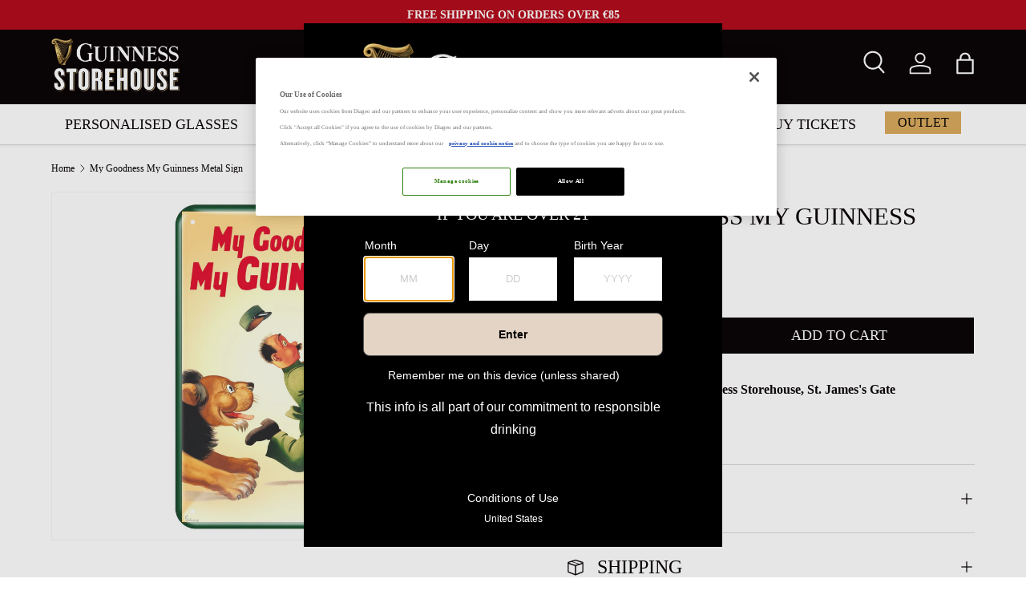

--- FILE ---
content_type: text/html; charset=utf-8
request_url: https://shop.guinness-storehouse.com/products/sign-lion
body_size: 35821
content:
<!doctype html>
<html class="no-js" lang="en" dir="ltr">
<head>
  <!-- Infinite Options by ShopPad -->
  <script>     
    window.Shoppad = window.Shoppad || {},     
    window.Shoppad.apps = window.Shoppad.apps || {},     
    window.Shoppad.apps.infiniteoptions = window.Shoppad.apps.infiniteoptions || {},     
    window.Shoppad.apps.infiniteoptions.addToCartButton = '.product-info__block .product-info__add-button';
  </script>
  <script src="//d1liekpayvooaz.cloudfront.net/apps/customizery/customizery.js?shop=guinness-storehouse.myshopify.com"></script><!-- ONETRUST -->
    <script type="text/javascript" src="https://cdn-ukwest.onetrust.com/consent/735bbaad-c125-48bd-b0d8-1f0c23de31cb/OtAutoBlock.js"></script>
    <script src="https://cdn-ukwest.onetrust.com/scripttemplates/otSDKStub.js" type="text/javascript" charset="UTF-8" data-domain-script="735bbaad-c125-48bd-b0d8-1f0c23de31cb"></script>
    <script type="text/javascript">
        function OptanonWrapper() { }
    </script>
    <!-- /ONETRUST --><meta charset="utf-8">
<meta name="viewport" content="width=device-width,initial-scale=1">
<title>My Goodness My Guinness Metal Sign &ndash; Guinness Storehouse</title><link rel="canonical" href="https://shop.guinness-storehouse.com/products/sign-lion"><link rel="icon" href="//shop.guinness-storehouse.com/cdn/shop/files/408-4088921_the-harp-logo-guinness_ccexpress.png?crop=center&height=48&v=1650460605&width=48" type="image/png">
  <link rel="apple-touch-icon" href="//shop.guinness-storehouse.com/cdn/shop/files/408-4088921_the-harp-logo-guinness_ccexpress.png?crop=center&height=180&v=1650460605&width=180"><meta name="description" content="﻿﻿Make your home bar special by adding a touch of one of the most loved beers in the world, Guinness. This metal sign will enhance your home bar walls with the iconic Gilroy designed &quot;My Goodness, My Guinness&quot; artwork."><meta property="og:site_name" content="Guinness Storehouse">
<meta property="og:url" content="https://shop.guinness-storehouse.com/products/sign-lion">
<meta property="og:title" content="My Goodness My Guinness Metal Sign">
<meta property="og:type" content="product">
<meta property="og:description" content="﻿﻿Make your home bar special by adding a touch of one of the most loved beers in the world, Guinness. This metal sign will enhance your home bar walls with the iconic Gilroy designed &quot;My Goodness, My Guinness&quot; artwork."><meta property="og:image" content="http://shop.guinness-storehouse.com/cdn/shop/products/MyGoodnessMyGuinnessMetalSign.jpg?crop=center&height=1200&v=1667560365&width=1200">
  <meta property="og:image:secure_url" content="https://shop.guinness-storehouse.com/cdn/shop/products/MyGoodnessMyGuinnessMetalSign.jpg?crop=center&height=1200&v=1667560365&width=1200">
  <meta property="og:image:width" content="960">
  <meta property="og:image:height" content="1200"><meta property="og:price:amount" content="15.00">
  <meta property="og:price:currency" content="EUR"><meta name="twitter:card" content="summary_large_image">
<meta name="twitter:title" content="My Goodness My Guinness Metal Sign">
<meta name="twitter:description" content="﻿﻿Make your home bar special by adding a touch of one of the most loved beers in the world, Guinness. This metal sign will enhance your home bar walls with the iconic Gilroy designed &quot;My Goodness, My Guinness&quot; artwork.">
<link rel="preload" href="//shop.guinness-storehouse.com/cdn/shop/t/146/assets/main.css?v=24031794776692421841766411427" as="style"><style data-shopify>
@font-face {
  font-family: Poppins;
  font-weight: 300;
  font-style: normal;
  font-display: swap;
  src: url("//shop.guinness-storehouse.com/cdn/fonts/poppins/poppins_n3.05f58335c3209cce17da4f1f1ab324ebe2982441.woff2") format("woff2"),
       url("//shop.guinness-storehouse.com/cdn/fonts/poppins/poppins_n3.6971368e1f131d2c8ff8e3a44a36b577fdda3ff5.woff") format("woff");
}
@font-face {
  font-family: Poppins;
  font-weight: 500;
  font-style: normal;
  font-display: swap;
  src: url("//shop.guinness-storehouse.com/cdn/fonts/poppins/poppins_n5.ad5b4b72b59a00358afc706450c864c3c8323842.woff2") format("woff2"),
       url("//shop.guinness-storehouse.com/cdn/fonts/poppins/poppins_n5.33757fdf985af2d24b32fcd84c9a09224d4b2c39.woff") format("woff");
}
@font-face {
  font-family: Poppins;
  font-weight: 300;
  font-style: italic;
  font-display: swap;
  src: url("//shop.guinness-storehouse.com/cdn/fonts/poppins/poppins_i3.8536b4423050219f608e17f134fe9ea3b01ed890.woff2") format("woff2"),
       url("//shop.guinness-storehouse.com/cdn/fonts/poppins/poppins_i3.0f4433ada196bcabf726ed78f8e37e0995762f7f.woff") format("woff");
}
@font-face {
  font-family: Poppins;
  font-weight: 500;
  font-style: italic;
  font-display: swap;
  src: url("//shop.guinness-storehouse.com/cdn/fonts/poppins/poppins_i5.6acfce842c096080e34792078ef3cb7c3aad24d4.woff2") format("woff2"),
       url("//shop.guinness-storehouse.com/cdn/fonts/poppins/poppins_i5.a49113e4fe0ad7fd7716bd237f1602cbec299b3c.woff") format("woff");
}
@font-face {
  font-family: "Nunito Sans";
  font-weight: 700;
  font-style: normal;
  font-display: swap;
  src: url("//shop.guinness-storehouse.com/cdn/fonts/nunito_sans/nunitosans_n7.25d963ed46da26098ebeab731e90d8802d989fa5.woff2") format("woff2"),
       url("//shop.guinness-storehouse.com/cdn/fonts/nunito_sans/nunitosans_n7.d32e3219b3d2ec82285d3027bd673efc61a996c8.woff") format("woff");
}
@font-face {
  font-family: Poppins;
  font-weight: 300;
  font-style: normal;
  font-display: swap;
  src: url("//shop.guinness-storehouse.com/cdn/fonts/poppins/poppins_n3.05f58335c3209cce17da4f1f1ab324ebe2982441.woff2") format("woff2"),
       url("//shop.guinness-storehouse.com/cdn/fonts/poppins/poppins_n3.6971368e1f131d2c8ff8e3a44a36b577fdda3ff5.woff") format("woff");
}
:root {
      --bg-color: 255 255 255 / 1.0;
      --bg-color-og: 255 255 255 / 1.0;
      --heading-color: 10 4 6;
      --text-color: 10 4 6;
      --text-color-og: 10 4 6;
      --scrollbar-color: 10 4 6;
      --link-color: 217 171 94;
      --link-color-og: 217 171 94;
      --star-color: 217 171 94;
      --sale-price-color: 210 0 20;--swatch-border-color-default: 206 205 205;
        --swatch-border-color-active: 133 130 131;
        --swatch-card-size: 24px;
        --swatch-variant-picker-size: 64px;--color-scheme-1-bg: 10 4 6 / 1.0;
      --color-scheme-1-grad: ;
      --color-scheme-1-heading: 255 255 255;
      --color-scheme-1-text: 255 255 255;
      --color-scheme-1-btn-bg: 217 171 94;
      --color-scheme-1-btn-text: 10 4 6;
      --color-scheme-1-btn-bg-hover: 190 153 92;--color-scheme-2-bg: 30 98 105 / 1.0;
      --color-scheme-2-grad: ;
      --color-scheme-2-heading: 255 255 255;
      --color-scheme-2-text: 255 255 255;
      --color-scheme-2-btn-bg: 217 171 94;
      --color-scheme-2-btn-text: 255 255 255;
      --color-scheme-2-btn-bg-hover: 226 190 130;--color-scheme-3-bg: 242 242 242 / 1.0;
      --color-scheme-3-grad: ;
      --color-scheme-3-heading: 10 4 6;
      --color-scheme-3-text: 10 4 6;
      --color-scheme-3-btn-bg: 217 171 94;
      --color-scheme-3-btn-text: 10 4 6;
      --color-scheme-3-btn-bg-hover: 190 153 92;

      --drawer-bg-color: 255 255 255 / 1.0;
      --drawer-text-color: 10 4 6;

      --panel-bg-color: 255 255 255 / 1.0;
      --panel-heading-color: 10 4 6;
      --panel-text-color: 10 4 6;

      --in-stock-text-color: 44 126 63;
      --low-stock-text-color: 210 134 26;
      --very-low-stock-text-color: 180 12 28;
      --no-stock-text-color: 119 119 119;
      --no-stock-backordered-text-color: 119 119 119;

      --error-bg-color: 252 237 238;
      --error-text-color: 180 12 28;
      --success-bg-color: 232 246 234;
      --success-text-color: 44 126 63;
      --info-bg-color: 228 237 250;
      --info-text-color: 26 102 210;

      --heading-font-family: "Nunito Sans", sans-serif;
      --heading-font-style: normal;
      --heading-font-weight: 700;
      --heading-scale-start: 6;
      --heading-letter-spacing: 0.0em;

      --navigation-font-family: Poppins, sans-serif;
      --navigation-font-style: normal;
      --navigation-font-weight: 300;
      --navigation-letter-spacing: 0.0em;
      --heading-text-transform: uppercase;

      --subheading-text-transform: uppercase;
      --body-font-family: Poppins, sans-serif;
      --body-font-style: normal;
      --body-font-weight: 300;
      --body-font-size: 16;
      --body-font-size-px: 16px;
      --body-letter-spacing: 0.0em;

      --section-gap: 48;
      --heading-gap: calc(8 * var(--space-unit));--grid-column-gap: 20px;
      --product-card-gap: 20px;--btn-bg-color: 217 171 94;
      --btn-bg-hover-color: 190 153 92;
      --btn-text-color: 10 4 6;
      --btn-bg-color-og: 217 171 94;
      --btn-text-color-og: 10 4 6;
      --btn-alt-bg-color: 10 4 6;
      --btn-alt-bg-alpha: 1.0;
      --btn-alt-text-color: 255 255 255;
      --btn-border-width: 1px;
      --btn-padding-y: 12px;
      --btn-text-size: 0.80em;

      

      --btn-lg-border-radius: 50%;
      --btn-icon-border-radius: 50%;
      --input-with-btn-inner-radius: var(--btn-border-radius);
      --btn-text-transform: uppercase;

      --input-bg-color: 255 255 255 / 1.0;
      --input-text-color: 10 4 6;
      --input-border-width: 1px;
      --input-border-radius: 0px;
      --textarea-border-radius: 0px;
      --input-bg-color-diff-3: #f7f7f7;
      --input-bg-color-diff-6: #f0f0f0;

      --modal-border-radius: 0px;
      --modal-overlay-color: 0 0 0;
      --modal-overlay-opacity: 0.4;
      --drawer-border-radius: 0px;
      --overlay-border-radius: 4px;--custom-label-bg-color: 44 126 63;
      --custom-label-text-color: 255 255 255;--sale-label-bg-color: 213 47 90;
      --sale-label-text-color: 255 255 255;--sold-out-label-bg-color: 85 85 85;
      --sold-out-label-text-color: 255 255 255;--new-label-bg-color: 30 98 105;
      --new-label-text-color: 255 255 255;--preorder-label-bg-color: 0 126 18;
      --preorder-label-text-color: 255 255 255;

      --page-width: 2190px;
      --gutter-sm: 20px;
      --gutter-md: 48px;
      --gutter-lg: 64px;

      --payment-terms-bg-color: #ffffff;

      --coll-card-bg-color: #F9F9F9;
      --coll-card-border-color: #E1E1E1;

      --card-bg-color: 249 249 249;
      --card-text-color: 85 85 85;
      --card-border-color: #E1E1E1;--blend-bg-color: #fefefe;
        
          --aos-animate-duration: 0.7s;
        

        
          --aos-min-width: 0;
        
      

      --reading-width: 48em;
        --cart-savings-color: 255 0 0
      
    }@media (max-width: 769px) {
      :root {
        --reading-width: 36em;
      }
    }
  </style><link rel="stylesheet" href="//shop.guinness-storehouse.com/cdn/shop/t/146/assets/main.css?v=24031794776692421841766411427">
  <script src="//shop.guinness-storehouse.com/cdn/shop/t/146/assets/main.js?v=146145501139955609631766411427" defer="defer"></script>

  <!-- Modification(Redstrand) -->
  <link href="//shop.guinness-storehouse.com/cdn/shop/t/146/assets/horizon-footer-styles.css?v=118108582779546447651766411427" rel="stylesheet" type="text/css" media="all" />
  <!-- /Modification(Redstrand) --><link rel="preload" href="//shop.guinness-storehouse.com/cdn/fonts/poppins/poppins_n3.05f58335c3209cce17da4f1f1ab324ebe2982441.woff2" as="font" type="font/woff2" crossorigin fetchpriority="high"><link rel="preload" href="//shop.guinness-storehouse.com/cdn/fonts/nunito_sans/nunitosans_n7.25d963ed46da26098ebeab731e90d8802d989fa5.woff2" as="font" type="font/woff2" crossorigin fetchpriority="high"><!-- Modification(Redstrand) -->
  <script type="text/javascript" src="//ajax.googleapis.com/ajax/libs/jquery/3.7.1/jquery.min.js"></script>
  <script type="text/javascript" src="//footer.diageohorizon.com/dfs/master.js" defer="defer"></script>
  <!-- /Modification(Redstrand) -->
  
  <script>window.performance && window.performance.mark && window.performance.mark('shopify.content_for_header.start');</script><meta name="google-site-verification" content="6UlOgkPlho3GstKhJT6Y5yIuqrALQ08ZbG8dA1iHVaQ">
<meta name="facebook-domain-verification" content="tm2ycki5398mv0cv4xu7vnegjbu41p">
<meta id="shopify-digital-wallet" name="shopify-digital-wallet" content="/50273419417/digital_wallets/dialog">
<link rel="alternate" type="application/json+oembed" href="https://shop.guinness-storehouse.com/products/sign-lion.oembed">
<script async="async" src="/checkouts/internal/preloads.js?locale=en-IE"></script>
<script id="shopify-features" type="application/json">{"accessToken":"ddea151347fffcf3e73f85d4cd9afbfc","betas":["rich-media-storefront-analytics"],"domain":"shop.guinness-storehouse.com","predictiveSearch":true,"shopId":50273419417,"locale":"en"}</script>
<script>var Shopify = Shopify || {};
Shopify.shop = "guinness-storehouse.myshopify.com";
Shopify.locale = "en";
Shopify.currency = {"active":"EUR","rate":"1.0"};
Shopify.country = "IE";
Shopify.theme = {"name":"Jan 26","id":190629249359,"schema_name":"Canopy","schema_version":"6.1.1","theme_store_id":null,"role":"main"};
Shopify.theme.handle = "null";
Shopify.theme.style = {"id":null,"handle":null};
Shopify.cdnHost = "shop.guinness-storehouse.com/cdn";
Shopify.routes = Shopify.routes || {};
Shopify.routes.root = "/";</script>
<script type="module">!function(o){(o.Shopify=o.Shopify||{}).modules=!0}(window);</script>
<script>!function(o){function n(){var o=[];function n(){o.push(Array.prototype.slice.apply(arguments))}return n.q=o,n}var t=o.Shopify=o.Shopify||{};t.loadFeatures=n(),t.autoloadFeatures=n()}(window);</script>
<script id="shop-js-analytics" type="application/json">{"pageType":"product"}</script>
<script defer="defer" async type="module" src="//shop.guinness-storehouse.com/cdn/shopifycloud/shop-js/modules/v2/client.init-shop-cart-sync_C5BV16lS.en.esm.js"></script>
<script defer="defer" async type="module" src="//shop.guinness-storehouse.com/cdn/shopifycloud/shop-js/modules/v2/chunk.common_CygWptCX.esm.js"></script>
<script type="module">
  await import("//shop.guinness-storehouse.com/cdn/shopifycloud/shop-js/modules/v2/client.init-shop-cart-sync_C5BV16lS.en.esm.js");
await import("//shop.guinness-storehouse.com/cdn/shopifycloud/shop-js/modules/v2/chunk.common_CygWptCX.esm.js");

  window.Shopify.SignInWithShop?.initShopCartSync?.({"fedCMEnabled":true,"windoidEnabled":true});

</script>
<script>(function() {
  var isLoaded = false;
  function asyncLoad() {
    if (isLoaded) return;
    isLoaded = true;
    var urls = ["\/\/d1liekpayvooaz.cloudfront.net\/apps\/customizery\/customizery.js?shop=guinness-storehouse.myshopify.com","\/\/cdn.ywxi.net\/js\/partner-shopify.js?shop=guinness-storehouse.myshopify.com","\/\/cdn.ywxi.net\/js\/partner-shopify.js?shop=guinness-storehouse.myshopify.com","https:\/\/linq-bundle.s3.us-east-2.amazonaws.com\/script-tags\/50273419417.js?v=1678187202920\u0026shop=guinness-storehouse.myshopify.com","https:\/\/d5zu2f4xvqanl.cloudfront.net\/42\/fe\/loader_2.js?shop=guinness-storehouse.myshopify.com","\/\/cdn.trustedsite.com\/js\/partner-shopify.js?shop=guinness-storehouse.myshopify.com"];
    for (var i = 0; i < urls.length; i++) {
      var s = document.createElement('script');
      s.type = 'text/javascript';
      s.async = true;
      s.src = urls[i];
      var x = document.getElementsByTagName('script')[0];
      x.parentNode.insertBefore(s, x);
    }
  };
  if(window.attachEvent) {
    window.attachEvent('onload', asyncLoad);
  } else {
    window.addEventListener('load', asyncLoad, false);
  }
})();</script>
<script id="__st">var __st={"a":50273419417,"offset":0,"reqid":"81b0bbf8-9542-4553-b437-d4048b9a28ca-1768740570","pageurl":"shop.guinness-storehouse.com\/products\/sign-lion","u":"fc4b4f2296ab","p":"product","rtyp":"product","rid":7567545499801};</script>
<script>window.ShopifyPaypalV4VisibilityTracking = true;</script>
<script id="captcha-bootstrap">!function(){'use strict';const t='contact',e='account',n='new_comment',o=[[t,t],['blogs',n],['comments',n],[t,'customer']],c=[[e,'customer_login'],[e,'guest_login'],[e,'recover_customer_password'],[e,'create_customer']],r=t=>t.map((([t,e])=>`form[action*='/${t}']:not([data-nocaptcha='true']) input[name='form_type'][value='${e}']`)).join(','),a=t=>()=>t?[...document.querySelectorAll(t)].map((t=>t.form)):[];function s(){const t=[...o],e=r(t);return a(e)}const i='password',u='form_key',d=['recaptcha-v3-token','g-recaptcha-response','h-captcha-response',i],f=()=>{try{return window.sessionStorage}catch{return}},m='__shopify_v',_=t=>t.elements[u];function p(t,e,n=!1){try{const o=window.sessionStorage,c=JSON.parse(o.getItem(e)),{data:r}=function(t){const{data:e,action:n}=t;return t[m]||n?{data:e,action:n}:{data:t,action:n}}(c);for(const[e,n]of Object.entries(r))t.elements[e]&&(t.elements[e].value=n);n&&o.removeItem(e)}catch(o){console.error('form repopulation failed',{error:o})}}const l='form_type',E='cptcha';function T(t){t.dataset[E]=!0}const w=window,h=w.document,L='Shopify',v='ce_forms',y='captcha';let A=!1;((t,e)=>{const n=(g='f06e6c50-85a8-45c8-87d0-21a2b65856fe',I='https://cdn.shopify.com/shopifycloud/storefront-forms-hcaptcha/ce_storefront_forms_captcha_hcaptcha.v1.5.2.iife.js',D={infoText:'Protected by hCaptcha',privacyText:'Privacy',termsText:'Terms'},(t,e,n)=>{const o=w[L][v],c=o.bindForm;if(c)return c(t,g,e,D).then(n);var r;o.q.push([[t,g,e,D],n]),r=I,A||(h.body.append(Object.assign(h.createElement('script'),{id:'captcha-provider',async:!0,src:r})),A=!0)});var g,I,D;w[L]=w[L]||{},w[L][v]=w[L][v]||{},w[L][v].q=[],w[L][y]=w[L][y]||{},w[L][y].protect=function(t,e){n(t,void 0,e),T(t)},Object.freeze(w[L][y]),function(t,e,n,w,h,L){const[v,y,A,g]=function(t,e,n){const i=e?o:[],u=t?c:[],d=[...i,...u],f=r(d),m=r(i),_=r(d.filter((([t,e])=>n.includes(e))));return[a(f),a(m),a(_),s()]}(w,h,L),I=t=>{const e=t.target;return e instanceof HTMLFormElement?e:e&&e.form},D=t=>v().includes(t);t.addEventListener('submit',(t=>{const e=I(t);if(!e)return;const n=D(e)&&!e.dataset.hcaptchaBound&&!e.dataset.recaptchaBound,o=_(e),c=g().includes(e)&&(!o||!o.value);(n||c)&&t.preventDefault(),c&&!n&&(function(t){try{if(!f())return;!function(t){const e=f();if(!e)return;const n=_(t);if(!n)return;const o=n.value;o&&e.removeItem(o)}(t);const e=Array.from(Array(32),(()=>Math.random().toString(36)[2])).join('');!function(t,e){_(t)||t.append(Object.assign(document.createElement('input'),{type:'hidden',name:u})),t.elements[u].value=e}(t,e),function(t,e){const n=f();if(!n)return;const o=[...t.querySelectorAll(`input[type='${i}']`)].map((({name:t})=>t)),c=[...d,...o],r={};for(const[a,s]of new FormData(t).entries())c.includes(a)||(r[a]=s);n.setItem(e,JSON.stringify({[m]:1,action:t.action,data:r}))}(t,e)}catch(e){console.error('failed to persist form',e)}}(e),e.submit())}));const S=(t,e)=>{t&&!t.dataset[E]&&(n(t,e.some((e=>e===t))),T(t))};for(const o of['focusin','change'])t.addEventListener(o,(t=>{const e=I(t);D(e)&&S(e,y())}));const B=e.get('form_key'),M=e.get(l),P=B&&M;t.addEventListener('DOMContentLoaded',(()=>{const t=y();if(P)for(const e of t)e.elements[l].value===M&&p(e,B);[...new Set([...A(),...v().filter((t=>'true'===t.dataset.shopifyCaptcha))])].forEach((e=>S(e,t)))}))}(h,new URLSearchParams(w.location.search),n,t,e,['guest_login'])})(!0,!0)}();</script>
<script integrity="sha256-4kQ18oKyAcykRKYeNunJcIwy7WH5gtpwJnB7kiuLZ1E=" data-source-attribution="shopify.loadfeatures" defer="defer" src="//shop.guinness-storehouse.com/cdn/shopifycloud/storefront/assets/storefront/load_feature-a0a9edcb.js" crossorigin="anonymous"></script>
<script data-source-attribution="shopify.dynamic_checkout.dynamic.init">var Shopify=Shopify||{};Shopify.PaymentButton=Shopify.PaymentButton||{isStorefrontPortableWallets:!0,init:function(){window.Shopify.PaymentButton.init=function(){};var t=document.createElement("script");t.src="https://shop.guinness-storehouse.com/cdn/shopifycloud/portable-wallets/latest/portable-wallets.en.js",t.type="module",document.head.appendChild(t)}};
</script>
<script data-source-attribution="shopify.dynamic_checkout.buyer_consent">
  function portableWalletsHideBuyerConsent(e){var t=document.getElementById("shopify-buyer-consent"),n=document.getElementById("shopify-subscription-policy-button");t&&n&&(t.classList.add("hidden"),t.setAttribute("aria-hidden","true"),n.removeEventListener("click",e))}function portableWalletsShowBuyerConsent(e){var t=document.getElementById("shopify-buyer-consent"),n=document.getElementById("shopify-subscription-policy-button");t&&n&&(t.classList.remove("hidden"),t.removeAttribute("aria-hidden"),n.addEventListener("click",e))}window.Shopify?.PaymentButton&&(window.Shopify.PaymentButton.hideBuyerConsent=portableWalletsHideBuyerConsent,window.Shopify.PaymentButton.showBuyerConsent=portableWalletsShowBuyerConsent);
</script>
<script>
  function portableWalletsCleanup(e){e&&e.src&&console.error("Failed to load portable wallets script "+e.src);var t=document.querySelectorAll("shopify-accelerated-checkout .shopify-payment-button__skeleton, shopify-accelerated-checkout-cart .wallet-cart-button__skeleton"),e=document.getElementById("shopify-buyer-consent");for(let e=0;e<t.length;e++)t[e].remove();e&&e.remove()}function portableWalletsNotLoadedAsModule(e){e instanceof ErrorEvent&&"string"==typeof e.message&&e.message.includes("import.meta")&&"string"==typeof e.filename&&e.filename.includes("portable-wallets")&&(window.removeEventListener("error",portableWalletsNotLoadedAsModule),window.Shopify.PaymentButton.failedToLoad=e,"loading"===document.readyState?document.addEventListener("DOMContentLoaded",window.Shopify.PaymentButton.init):window.Shopify.PaymentButton.init())}window.addEventListener("error",portableWalletsNotLoadedAsModule);
</script>

<script type="module" src="https://shop.guinness-storehouse.com/cdn/shopifycloud/portable-wallets/latest/portable-wallets.en.js" onError="portableWalletsCleanup(this)" crossorigin="anonymous"></script>
<script nomodule>
  document.addEventListener("DOMContentLoaded", portableWalletsCleanup);
</script>

<link id="shopify-accelerated-checkout-styles" rel="stylesheet" media="screen" href="https://shop.guinness-storehouse.com/cdn/shopifycloud/portable-wallets/latest/accelerated-checkout-backwards-compat.css" crossorigin="anonymous">
<style id="shopify-accelerated-checkout-cart">
        #shopify-buyer-consent {
  margin-top: 1em;
  display: inline-block;
  width: 100%;
}

#shopify-buyer-consent.hidden {
  display: none;
}

#shopify-subscription-policy-button {
  background: none;
  border: none;
  padding: 0;
  text-decoration: underline;
  font-size: inherit;
  cursor: pointer;
}

#shopify-subscription-policy-button::before {
  box-shadow: none;
}

      </style>
<script id="sections-script" data-sections="header,footer" defer="defer" src="//shop.guinness-storehouse.com/cdn/shop/t/146/compiled_assets/scripts.js?22564"></script>
<script>window.performance && window.performance.mark && window.performance.mark('shopify.content_for_header.end');</script>

    <script src="//shop.guinness-storehouse.com/cdn/shop/t/146/assets/animate-on-scroll.js?v=15249566486942820451766411427" defer="defer"></script>
    <link rel="stylesheet" href="//shop.guinness-storehouse.com/cdn/shop/t/146/assets/animate-on-scroll.css?v=62865576715456057531766411427">
  

  <script>document.documentElement.className = document.documentElement.className.replace('no-js', 'js');</script><!-- CC Custom Head Start --><!-- CC Custom Head End --><script>
  // Create "window.Shoppad.apps.infiniteoptions" object if it doesn't already exist
  "Shoppad.apps.infiniteoptions".split(".").reduce(function(o, x) { if (!o[x]) {o[x] ={};} return o[x] }, window);

  // Define beforeReady callback
  window.Shoppad.apps.infiniteoptions.beforeReady = function(subscribe) {
    subscribe('appLoad', function(event) {
      window.Shoppad.$('#infiniteoptions-container input:checked').parent().addClass('selected');

      window.Shoppad.$('#infiniteoptions-container span label').click(function () {
        window.Shoppad.$('#infiniteoptions-container span label').removeClass('selected');
        window.Shoppad.$('#infiniteoptions-container input:checked').parent().addClass('selected');
      });
    });
  };
</script>
<meta name="google-site-verification" content="FSdKfxOlj13tFxUNb4X7XQbfF2UpAMA4Cxn5TkYG0Rc" />
<!-- BEGIN app block: shopify://apps/minmaxify-order-limits/blocks/app-embed-block/3acfba32-89f3-4377-ae20-cbb9abc48475 --><script type="text/javascript" src="https://limits.minmaxify.com/guinness-storehouse.myshopify.com?v=126a&r=20250206094913"></script>

<!-- END app block --><!-- BEGIN app block: shopify://apps/klaviyo-email-marketing-sms/blocks/klaviyo-onsite-embed/2632fe16-c075-4321-a88b-50b567f42507 -->












  <script async src="https://static.klaviyo.com/onsite/js/TX9bA3/klaviyo.js?company_id=TX9bA3"></script>
  <script>!function(){if(!window.klaviyo){window._klOnsite=window._klOnsite||[];try{window.klaviyo=new Proxy({},{get:function(n,i){return"push"===i?function(){var n;(n=window._klOnsite).push.apply(n,arguments)}:function(){for(var n=arguments.length,o=new Array(n),w=0;w<n;w++)o[w]=arguments[w];var t="function"==typeof o[o.length-1]?o.pop():void 0,e=new Promise((function(n){window._klOnsite.push([i].concat(o,[function(i){t&&t(i),n(i)}]))}));return e}}})}catch(n){window.klaviyo=window.klaviyo||[],window.klaviyo.push=function(){var n;(n=window._klOnsite).push.apply(n,arguments)}}}}();</script>

  
    <script id="viewed_product">
      if (item == null) {
        var _learnq = _learnq || [];

        var MetafieldReviews = null
        var MetafieldYotpoRating = null
        var MetafieldYotpoCount = null
        var MetafieldLooxRating = null
        var MetafieldLooxCount = null
        var okendoProduct = null
        var okendoProductReviewCount = null
        var okendoProductReviewAverageValue = null
        try {
          // The following fields are used for Customer Hub recently viewed in order to add reviews.
          // This information is not part of __kla_viewed. Instead, it is part of __kla_viewed_reviewed_items
          MetafieldReviews = {};
          MetafieldYotpoRating = null
          MetafieldYotpoCount = null
          MetafieldLooxRating = null
          MetafieldLooxCount = null

          okendoProduct = null
          // If the okendo metafield is not legacy, it will error, which then requires the new json formatted data
          if (okendoProduct && 'error' in okendoProduct) {
            okendoProduct = null
          }
          okendoProductReviewCount = okendoProduct ? okendoProduct.reviewCount : null
          okendoProductReviewAverageValue = okendoProduct ? okendoProduct.reviewAverageValue : null
        } catch (error) {
          console.error('Error in Klaviyo onsite reviews tracking:', error);
        }

        var item = {
          Name: "My Goodness My Guinness Metal Sign",
          ProductID: 7567545499801,
          Categories: ["All Products","Best Seller (internal use)","Diageo\/Promo","GIFTS IDEAS","Guinness Art \u0026 Decorations","Home \u0026 Bar"],
          ImageURL: "https://shop.guinness-storehouse.com/cdn/shop/products/MyGoodnessMyGuinnessMetalSign_grande.jpg?v=1667560365",
          URL: "https://shop.guinness-storehouse.com/products/sign-lion",
          Brand: "Guinness Storehouse",
          Price: "€15.00",
          Value: "15.00",
          CompareAtPrice: "€0.00"
        };
        _learnq.push(['track', 'Viewed Product', item]);
        _learnq.push(['trackViewedItem', {
          Title: item.Name,
          ItemId: item.ProductID,
          Categories: item.Categories,
          ImageUrl: item.ImageURL,
          Url: item.URL,
          Metadata: {
            Brand: item.Brand,
            Price: item.Price,
            Value: item.Value,
            CompareAtPrice: item.CompareAtPrice
          },
          metafields:{
            reviews: MetafieldReviews,
            yotpo:{
              rating: MetafieldYotpoRating,
              count: MetafieldYotpoCount,
            },
            loox:{
              rating: MetafieldLooxRating,
              count: MetafieldLooxCount,
            },
            okendo: {
              rating: okendoProductReviewAverageValue,
              count: okendoProductReviewCount,
            }
          }
        }]);
      }
    </script>
  




  <script>
    window.klaviyoReviewsProductDesignMode = false
  </script>







<!-- END app block --><!-- BEGIN app block: shopify://apps/selly-promotion-pricing/blocks/app-embed-block/351afe80-738d-4417-9b66-e345ff249052 --><script>window.nfecShopVersion = '1768713279';window.nfecJsVersion = '449674';window.nfecCVersion = 73621</script> <!-- For special customization -->
<script class="productInfox" type="text/info" data-id="7567545499801" data-tag="Diageo, Guinness, Home Bar, Metal Sign" data-ava="true" data-vars="42779396505753," data-cols="307556843673,299527733401,677583356239,229272551577,313395314841,261739249817,"></script>
<script id="tdf_pxrscript" class="tdf_script5" data-c="/fe\/loader_2.js">
Shopify = window.Shopify || {};
Shopify.shop = Shopify.shop || 'guinness-storehouse.myshopify.com';
Shopify.SMCPP = {};Shopify.SMCPP.cfm = 'f1';Shopify.SMCPP.cer = '0.861604';
</script>
<script src="https://d5zu2f4xvqanl.cloudfront.net/42/fe/loader_2.js?shop=guinness-storehouse.myshopify.com" async data-cookieconsent="ignore"></script>
<script>
!function(t){var e=function(e){var n,a;(n=t.createElement("script")).type="text/javascript",n.async=!0,n.src=e,(a=t.getElementsByTagName("script")[0]).parentNode.insertBefore(n,a)};setTimeout(function(){window.tdfInited||(window.altcdn=1,e("https://cdn.shopify.com/s/files/1/0013/1642/1703/t/1/assets/loader_2.js?shop=guinness-storehouse.myshopify.com&v=45"))},2689)}(document);
</script>
<!-- END app block --><link href="https://monorail-edge.shopifysvc.com" rel="dns-prefetch">
<script>(function(){if ("sendBeacon" in navigator && "performance" in window) {try {var session_token_from_headers = performance.getEntriesByType('navigation')[0].serverTiming.find(x => x.name == '_s').description;} catch {var session_token_from_headers = undefined;}var session_cookie_matches = document.cookie.match(/_shopify_s=([^;]*)/);var session_token_from_cookie = session_cookie_matches && session_cookie_matches.length === 2 ? session_cookie_matches[1] : "";var session_token = session_token_from_headers || session_token_from_cookie || "";function handle_abandonment_event(e) {var entries = performance.getEntries().filter(function(entry) {return /monorail-edge.shopifysvc.com/.test(entry.name);});if (!window.abandonment_tracked && entries.length === 0) {window.abandonment_tracked = true;var currentMs = Date.now();var navigation_start = performance.timing.navigationStart;var payload = {shop_id: 50273419417,url: window.location.href,navigation_start,duration: currentMs - navigation_start,session_token,page_type: "product"};window.navigator.sendBeacon("https://monorail-edge.shopifysvc.com/v1/produce", JSON.stringify({schema_id: "online_store_buyer_site_abandonment/1.1",payload: payload,metadata: {event_created_at_ms: currentMs,event_sent_at_ms: currentMs}}));}}window.addEventListener('pagehide', handle_abandonment_event);}}());</script>
<script id="web-pixels-manager-setup">(function e(e,d,r,n,o){if(void 0===o&&(o={}),!Boolean(null===(a=null===(i=window.Shopify)||void 0===i?void 0:i.analytics)||void 0===a?void 0:a.replayQueue)){var i,a;window.Shopify=window.Shopify||{};var t=window.Shopify;t.analytics=t.analytics||{};var s=t.analytics;s.replayQueue=[],s.publish=function(e,d,r){return s.replayQueue.push([e,d,r]),!0};try{self.performance.mark("wpm:start")}catch(e){}var l=function(){var e={modern:/Edge?\/(1{2}[4-9]|1[2-9]\d|[2-9]\d{2}|\d{4,})\.\d+(\.\d+|)|Firefox\/(1{2}[4-9]|1[2-9]\d|[2-9]\d{2}|\d{4,})\.\d+(\.\d+|)|Chrom(ium|e)\/(9{2}|\d{3,})\.\d+(\.\d+|)|(Maci|X1{2}).+ Version\/(15\.\d+|(1[6-9]|[2-9]\d|\d{3,})\.\d+)([,.]\d+|)( \(\w+\)|)( Mobile\/\w+|) Safari\/|Chrome.+OPR\/(9{2}|\d{3,})\.\d+\.\d+|(CPU[ +]OS|iPhone[ +]OS|CPU[ +]iPhone|CPU IPhone OS|CPU iPad OS)[ +]+(15[._]\d+|(1[6-9]|[2-9]\d|\d{3,})[._]\d+)([._]\d+|)|Android:?[ /-](13[3-9]|1[4-9]\d|[2-9]\d{2}|\d{4,})(\.\d+|)(\.\d+|)|Android.+Firefox\/(13[5-9]|1[4-9]\d|[2-9]\d{2}|\d{4,})\.\d+(\.\d+|)|Android.+Chrom(ium|e)\/(13[3-9]|1[4-9]\d|[2-9]\d{2}|\d{4,})\.\d+(\.\d+|)|SamsungBrowser\/([2-9]\d|\d{3,})\.\d+/,legacy:/Edge?\/(1[6-9]|[2-9]\d|\d{3,})\.\d+(\.\d+|)|Firefox\/(5[4-9]|[6-9]\d|\d{3,})\.\d+(\.\d+|)|Chrom(ium|e)\/(5[1-9]|[6-9]\d|\d{3,})\.\d+(\.\d+|)([\d.]+$|.*Safari\/(?![\d.]+ Edge\/[\d.]+$))|(Maci|X1{2}).+ Version\/(10\.\d+|(1[1-9]|[2-9]\d|\d{3,})\.\d+)([,.]\d+|)( \(\w+\)|)( Mobile\/\w+|) Safari\/|Chrome.+OPR\/(3[89]|[4-9]\d|\d{3,})\.\d+\.\d+|(CPU[ +]OS|iPhone[ +]OS|CPU[ +]iPhone|CPU IPhone OS|CPU iPad OS)[ +]+(10[._]\d+|(1[1-9]|[2-9]\d|\d{3,})[._]\d+)([._]\d+|)|Android:?[ /-](13[3-9]|1[4-9]\d|[2-9]\d{2}|\d{4,})(\.\d+|)(\.\d+|)|Mobile Safari.+OPR\/([89]\d|\d{3,})\.\d+\.\d+|Android.+Firefox\/(13[5-9]|1[4-9]\d|[2-9]\d{2}|\d{4,})\.\d+(\.\d+|)|Android.+Chrom(ium|e)\/(13[3-9]|1[4-9]\d|[2-9]\d{2}|\d{4,})\.\d+(\.\d+|)|Android.+(UC? ?Browser|UCWEB|U3)[ /]?(15\.([5-9]|\d{2,})|(1[6-9]|[2-9]\d|\d{3,})\.\d+)\.\d+|SamsungBrowser\/(5\.\d+|([6-9]|\d{2,})\.\d+)|Android.+MQ{2}Browser\/(14(\.(9|\d{2,})|)|(1[5-9]|[2-9]\d|\d{3,})(\.\d+|))(\.\d+|)|K[Aa][Ii]OS\/(3\.\d+|([4-9]|\d{2,})\.\d+)(\.\d+|)/},d=e.modern,r=e.legacy,n=navigator.userAgent;return n.match(d)?"modern":n.match(r)?"legacy":"unknown"}(),u="modern"===l?"modern":"legacy",c=(null!=n?n:{modern:"",legacy:""})[u],f=function(e){return[e.baseUrl,"/wpm","/b",e.hashVersion,"modern"===e.buildTarget?"m":"l",".js"].join("")}({baseUrl:d,hashVersion:r,buildTarget:u}),m=function(e){var d=e.version,r=e.bundleTarget,n=e.surface,o=e.pageUrl,i=e.monorailEndpoint;return{emit:function(e){var a=e.status,t=e.errorMsg,s=(new Date).getTime(),l=JSON.stringify({metadata:{event_sent_at_ms:s},events:[{schema_id:"web_pixels_manager_load/3.1",payload:{version:d,bundle_target:r,page_url:o,status:a,surface:n,error_msg:t},metadata:{event_created_at_ms:s}}]});if(!i)return console&&console.warn&&console.warn("[Web Pixels Manager] No Monorail endpoint provided, skipping logging."),!1;try{return self.navigator.sendBeacon.bind(self.navigator)(i,l)}catch(e){}var u=new XMLHttpRequest;try{return u.open("POST",i,!0),u.setRequestHeader("Content-Type","text/plain"),u.send(l),!0}catch(e){return console&&console.warn&&console.warn("[Web Pixels Manager] Got an unhandled error while logging to Monorail."),!1}}}}({version:r,bundleTarget:l,surface:e.surface,pageUrl:self.location.href,monorailEndpoint:e.monorailEndpoint});try{o.browserTarget=l,function(e){var d=e.src,r=e.async,n=void 0===r||r,o=e.onload,i=e.onerror,a=e.sri,t=e.scriptDataAttributes,s=void 0===t?{}:t,l=document.createElement("script"),u=document.querySelector("head"),c=document.querySelector("body");if(l.async=n,l.src=d,a&&(l.integrity=a,l.crossOrigin="anonymous"),s)for(var f in s)if(Object.prototype.hasOwnProperty.call(s,f))try{l.dataset[f]=s[f]}catch(e){}if(o&&l.addEventListener("load",o),i&&l.addEventListener("error",i),u)u.appendChild(l);else{if(!c)throw new Error("Did not find a head or body element to append the script");c.appendChild(l)}}({src:f,async:!0,onload:function(){if(!function(){var e,d;return Boolean(null===(d=null===(e=window.Shopify)||void 0===e?void 0:e.analytics)||void 0===d?void 0:d.initialized)}()){var d=window.webPixelsManager.init(e)||void 0;if(d){var r=window.Shopify.analytics;r.replayQueue.forEach((function(e){var r=e[0],n=e[1],o=e[2];d.publishCustomEvent(r,n,o)})),r.replayQueue=[],r.publish=d.publishCustomEvent,r.visitor=d.visitor,r.initialized=!0}}},onerror:function(){return m.emit({status:"failed",errorMsg:"".concat(f," has failed to load")})},sri:function(e){var d=/^sha384-[A-Za-z0-9+/=]+$/;return"string"==typeof e&&d.test(e)}(c)?c:"",scriptDataAttributes:o}),m.emit({status:"loading"})}catch(e){m.emit({status:"failed",errorMsg:(null==e?void 0:e.message)||"Unknown error"})}}})({shopId: 50273419417,storefrontBaseUrl: "https://shop.guinness-storehouse.com",extensionsBaseUrl: "https://extensions.shopifycdn.com/cdn/shopifycloud/web-pixels-manager",monorailEndpoint: "https://monorail-edge.shopifysvc.com/unstable/produce_batch",surface: "storefront-renderer",enabledBetaFlags: ["2dca8a86"],webPixelsConfigList: [{"id":"3117187407","configuration":"{\"config\":\"{\\\"google_tag_ids\\\":[\\\"GT-NSKZH7X4\\\"],\\\"target_country\\\":\\\"IE\\\",\\\"gtag_events\\\":[{\\\"type\\\":\\\"view_item\\\",\\\"action_label\\\":\\\"MC-L763B75VTF\\\"},{\\\"type\\\":\\\"purchase\\\",\\\"action_label\\\":\\\"MC-L763B75VTF\\\"},{\\\"type\\\":\\\"page_view\\\",\\\"action_label\\\":\\\"MC-L763B75VTF\\\"}],\\\"enable_monitoring_mode\\\":false}\"}","eventPayloadVersion":"v1","runtimeContext":"OPEN","scriptVersion":"b2a88bafab3e21179ed38636efcd8a93","type":"APP","apiClientId":1780363,"privacyPurposes":[],"dataSharingAdjustments":{"protectedCustomerApprovalScopes":["read_customer_address","read_customer_email","read_customer_name","read_customer_personal_data","read_customer_phone"]}},{"id":"3009347919","configuration":"{\"accountID\":\"TX9bA3\",\"webPixelConfig\":\"eyJlbmFibGVBZGRlZFRvQ2FydEV2ZW50cyI6IHRydWV9\"}","eventPayloadVersion":"v1","runtimeContext":"STRICT","scriptVersion":"524f6c1ee37bacdca7657a665bdca589","type":"APP","apiClientId":123074,"privacyPurposes":["ANALYTICS","MARKETING"],"dataSharingAdjustments":{"protectedCustomerApprovalScopes":["read_customer_address","read_customer_email","read_customer_name","read_customer_personal_data","read_customer_phone"]}},{"id":"85033295","eventPayloadVersion":"1","runtimeContext":"LAX","scriptVersion":"41","type":"CUSTOM","privacyPurposes":["ANALYTICS","MARKETING","SALE_OF_DATA"],"name":"horizon"},{"id":"shopify-app-pixel","configuration":"{}","eventPayloadVersion":"v1","runtimeContext":"STRICT","scriptVersion":"0450","apiClientId":"shopify-pixel","type":"APP","privacyPurposes":["ANALYTICS","MARKETING"]},{"id":"shopify-custom-pixel","eventPayloadVersion":"v1","runtimeContext":"LAX","scriptVersion":"0450","apiClientId":"shopify-pixel","type":"CUSTOM","privacyPurposes":["ANALYTICS","MARKETING"]}],isMerchantRequest: false,initData: {"shop":{"name":"Guinness Storehouse","paymentSettings":{"currencyCode":"EUR"},"myshopifyDomain":"guinness-storehouse.myshopify.com","countryCode":"IE","storefrontUrl":"https:\/\/shop.guinness-storehouse.com"},"customer":null,"cart":null,"checkout":null,"productVariants":[{"price":{"amount":15.0,"currencyCode":"EUR"},"product":{"title":"My Goodness My Guinness Metal Sign","vendor":"Guinness Storehouse","id":"7567545499801","untranslatedTitle":"My Goodness My Guinness Metal Sign","url":"\/products\/sign-lion","type":"Home Bar"},"id":"42779396505753","image":{"src":"\/\/shop.guinness-storehouse.com\/cdn\/shop\/products\/MyGoodnessMyGuinnessMetalSign.jpg?v=1667560365"},"sku":"05250","title":"Default Title","untranslatedTitle":"Default Title"}],"purchasingCompany":null},},"https://shop.guinness-storehouse.com/cdn","fcfee988w5aeb613cpc8e4bc33m6693e112",{"modern":"","legacy":""},{"shopId":"50273419417","storefrontBaseUrl":"https:\/\/shop.guinness-storehouse.com","extensionBaseUrl":"https:\/\/extensions.shopifycdn.com\/cdn\/shopifycloud\/web-pixels-manager","surface":"storefront-renderer","enabledBetaFlags":"[\"2dca8a86\"]","isMerchantRequest":"false","hashVersion":"fcfee988w5aeb613cpc8e4bc33m6693e112","publish":"custom","events":"[[\"page_viewed\",{}],[\"product_viewed\",{\"productVariant\":{\"price\":{\"amount\":15.0,\"currencyCode\":\"EUR\"},\"product\":{\"title\":\"My Goodness My Guinness Metal Sign\",\"vendor\":\"Guinness Storehouse\",\"id\":\"7567545499801\",\"untranslatedTitle\":\"My Goodness My Guinness Metal Sign\",\"url\":\"\/products\/sign-lion\",\"type\":\"Home Bar\"},\"id\":\"42779396505753\",\"image\":{\"src\":\"\/\/shop.guinness-storehouse.com\/cdn\/shop\/products\/MyGoodnessMyGuinnessMetalSign.jpg?v=1667560365\"},\"sku\":\"05250\",\"title\":\"Default Title\",\"untranslatedTitle\":\"Default Title\"}}]]"});</script><script>
  window.ShopifyAnalytics = window.ShopifyAnalytics || {};
  window.ShopifyAnalytics.meta = window.ShopifyAnalytics.meta || {};
  window.ShopifyAnalytics.meta.currency = 'EUR';
  var meta = {"product":{"id":7567545499801,"gid":"gid:\/\/shopify\/Product\/7567545499801","vendor":"Guinness Storehouse","type":"Home Bar","handle":"sign-lion","variants":[{"id":42779396505753,"price":1500,"name":"My Goodness My Guinness Metal Sign","public_title":null,"sku":"05250"}],"remote":false},"page":{"pageType":"product","resourceType":"product","resourceId":7567545499801,"requestId":"81b0bbf8-9542-4553-b437-d4048b9a28ca-1768740570"}};
  for (var attr in meta) {
    window.ShopifyAnalytics.meta[attr] = meta[attr];
  }
</script>
<script class="analytics">
  (function () {
    var customDocumentWrite = function(content) {
      var jquery = null;

      if (window.jQuery) {
        jquery = window.jQuery;
      } else if (window.Checkout && window.Checkout.$) {
        jquery = window.Checkout.$;
      }

      if (jquery) {
        jquery('body').append(content);
      }
    };

    var hasLoggedConversion = function(token) {
      if (token) {
        return document.cookie.indexOf('loggedConversion=' + token) !== -1;
      }
      return false;
    }

    var setCookieIfConversion = function(token) {
      if (token) {
        var twoMonthsFromNow = new Date(Date.now());
        twoMonthsFromNow.setMonth(twoMonthsFromNow.getMonth() + 2);

        document.cookie = 'loggedConversion=' + token + '; expires=' + twoMonthsFromNow;
      }
    }

    var trekkie = window.ShopifyAnalytics.lib = window.trekkie = window.trekkie || [];
    if (trekkie.integrations) {
      return;
    }
    trekkie.methods = [
      'identify',
      'page',
      'ready',
      'track',
      'trackForm',
      'trackLink'
    ];
    trekkie.factory = function(method) {
      return function() {
        var args = Array.prototype.slice.call(arguments);
        args.unshift(method);
        trekkie.push(args);
        return trekkie;
      };
    };
    for (var i = 0; i < trekkie.methods.length; i++) {
      var key = trekkie.methods[i];
      trekkie[key] = trekkie.factory(key);
    }
    trekkie.load = function(config) {
      trekkie.config = config || {};
      trekkie.config.initialDocumentCookie = document.cookie;
      var first = document.getElementsByTagName('script')[0];
      var script = document.createElement('script');
      script.type = 'text/javascript';
      script.onerror = function(e) {
        var scriptFallback = document.createElement('script');
        scriptFallback.type = 'text/javascript';
        scriptFallback.onerror = function(error) {
                var Monorail = {
      produce: function produce(monorailDomain, schemaId, payload) {
        var currentMs = new Date().getTime();
        var event = {
          schema_id: schemaId,
          payload: payload,
          metadata: {
            event_created_at_ms: currentMs,
            event_sent_at_ms: currentMs
          }
        };
        return Monorail.sendRequest("https://" + monorailDomain + "/v1/produce", JSON.stringify(event));
      },
      sendRequest: function sendRequest(endpointUrl, payload) {
        // Try the sendBeacon API
        if (window && window.navigator && typeof window.navigator.sendBeacon === 'function' && typeof window.Blob === 'function' && !Monorail.isIos12()) {
          var blobData = new window.Blob([payload], {
            type: 'text/plain'
          });

          if (window.navigator.sendBeacon(endpointUrl, blobData)) {
            return true;
          } // sendBeacon was not successful

        } // XHR beacon

        var xhr = new XMLHttpRequest();

        try {
          xhr.open('POST', endpointUrl);
          xhr.setRequestHeader('Content-Type', 'text/plain');
          xhr.send(payload);
        } catch (e) {
          console.log(e);
        }

        return false;
      },
      isIos12: function isIos12() {
        return window.navigator.userAgent.lastIndexOf('iPhone; CPU iPhone OS 12_') !== -1 || window.navigator.userAgent.lastIndexOf('iPad; CPU OS 12_') !== -1;
      }
    };
    Monorail.produce('monorail-edge.shopifysvc.com',
      'trekkie_storefront_load_errors/1.1',
      {shop_id: 50273419417,
      theme_id: 190629249359,
      app_name: "storefront",
      context_url: window.location.href,
      source_url: "//shop.guinness-storehouse.com/cdn/s/trekkie.storefront.cd680fe47e6c39ca5d5df5f0a32d569bc48c0f27.min.js"});

        };
        scriptFallback.async = true;
        scriptFallback.src = '//shop.guinness-storehouse.com/cdn/s/trekkie.storefront.cd680fe47e6c39ca5d5df5f0a32d569bc48c0f27.min.js';
        first.parentNode.insertBefore(scriptFallback, first);
      };
      script.async = true;
      script.src = '//shop.guinness-storehouse.com/cdn/s/trekkie.storefront.cd680fe47e6c39ca5d5df5f0a32d569bc48c0f27.min.js';
      first.parentNode.insertBefore(script, first);
    };
    trekkie.load(
      {"Trekkie":{"appName":"storefront","development":false,"defaultAttributes":{"shopId":50273419417,"isMerchantRequest":null,"themeId":190629249359,"themeCityHash":"2846605142830054238","contentLanguage":"en","currency":"EUR","eventMetadataId":"5eb8b5ba-f666-41bc-a187-3556d1f52a25"},"isServerSideCookieWritingEnabled":true,"monorailRegion":"shop_domain","enabledBetaFlags":["65f19447","bdb960ec"]},"Session Attribution":{},"S2S":{"facebookCapiEnabled":false,"source":"trekkie-storefront-renderer","apiClientId":580111}}
    );

    var loaded = false;
    trekkie.ready(function() {
      if (loaded) return;
      loaded = true;

      window.ShopifyAnalytics.lib = window.trekkie;

      var originalDocumentWrite = document.write;
      document.write = customDocumentWrite;
      try { window.ShopifyAnalytics.merchantGoogleAnalytics.call(this); } catch(error) {};
      document.write = originalDocumentWrite;

      window.ShopifyAnalytics.lib.page(null,{"pageType":"product","resourceType":"product","resourceId":7567545499801,"requestId":"81b0bbf8-9542-4553-b437-d4048b9a28ca-1768740570","shopifyEmitted":true});

      var match = window.location.pathname.match(/checkouts\/(.+)\/(thank_you|post_purchase)/)
      var token = match? match[1]: undefined;
      if (!hasLoggedConversion(token)) {
        setCookieIfConversion(token);
        window.ShopifyAnalytics.lib.track("Viewed Product",{"currency":"EUR","variantId":42779396505753,"productId":7567545499801,"productGid":"gid:\/\/shopify\/Product\/7567545499801","name":"My Goodness My Guinness Metal Sign","price":"15.00","sku":"05250","brand":"Guinness Storehouse","variant":null,"category":"Home Bar","nonInteraction":true,"remote":false},undefined,undefined,{"shopifyEmitted":true});
      window.ShopifyAnalytics.lib.track("monorail:\/\/trekkie_storefront_viewed_product\/1.1",{"currency":"EUR","variantId":42779396505753,"productId":7567545499801,"productGid":"gid:\/\/shopify\/Product\/7567545499801","name":"My Goodness My Guinness Metal Sign","price":"15.00","sku":"05250","brand":"Guinness Storehouse","variant":null,"category":"Home Bar","nonInteraction":true,"remote":false,"referer":"https:\/\/shop.guinness-storehouse.com\/products\/sign-lion"});
      }
    });


        var eventsListenerScript = document.createElement('script');
        eventsListenerScript.async = true;
        eventsListenerScript.src = "//shop.guinness-storehouse.com/cdn/shopifycloud/storefront/assets/shop_events_listener-3da45d37.js";
        document.getElementsByTagName('head')[0].appendChild(eventsListenerScript);

})();</script>
<script
  defer
  src="https://shop.guinness-storehouse.com/cdn/shopifycloud/perf-kit/shopify-perf-kit-3.0.4.min.js"
  data-application="storefront-renderer"
  data-shop-id="50273419417"
  data-render-region="gcp-us-east1"
  data-page-type="product"
  data-theme-instance-id="190629249359"
  data-theme-name="Canopy"
  data-theme-version="6.1.1"
  data-monorail-region="shop_domain"
  data-resource-timing-sampling-rate="10"
  data-shs="true"
  data-shs-beacon="true"
  data-shs-export-with-fetch="true"
  data-shs-logs-sample-rate="1"
  data-shs-beacon-endpoint="https://shop.guinness-storehouse.com/api/collect"
></script>
</head>

<body class="cc-animate-enabled">
  <a class="skip-link btn btn--primary visually-hidden" href="#main-content" data-cc-role="skip">Skip to content</a><!-- BEGIN sections: header-group -->
<div id="shopify-section-sections--27426098020687__announcement" class="shopify-section shopify-section-group-header-group cc-announcement">
<link href="//shop.guinness-storehouse.com/cdn/shop/t/146/assets/announcement.css?v=136620428896663381241766411427" rel="stylesheet" type="text/css" media="all" />
    <script src="//shop.guinness-storehouse.com/cdn/shop/t/146/assets/announcement.js?v=123267429028003703111766411427" defer="defer"></script><style data-shopify>.announcement {
        --announcement-text-color: 255 255 255;
        background-color: #b40c1c;
      }</style><announcement-bar class="announcement block text-body-small" data-slide-delay="7000">
      <div class="container">
        <div class="flex">
          <div class="announcement__col--left announcement__col--align-center"><div class="announcement__text flex items-center m-0" >
                <div class="rte"><p><strong>Free shipping on orders over €85</strong></p></div>
              </div></div>

          </div>
      </div>
    </announcement-bar>
<style> #shopify-section-sections--27426098020687__announcement .announcement {text-transform: uppercase; font-size: 14px;} </style></div><div id="shopify-section-sections--27426098020687__header" class="shopify-section shopify-section-group-header-group cc-header">
<style data-shopify>.header {
  --bg-color: 10 4 6 / 1.0;
  --text-color: 255 255 255;
  --mobile-menu-bg-color: 255 255 255 / 1.0;
  --mobile-menu-text-color: 10 4 6;
  --desktop-menu-bg-color: 255 255 255 / 1.0;
  --desktop-menu-text-color: 10 4 6;
  --nav-bg-color: 10 4 6;
  --nav-text-color: 255 255 255;
  --nav-child-bg-color:  10 4 6;
  --nav-child-text-color: 255 255 255;
  --header-accent-color: 217 171 94;
  --search-bg-color: 255 255 255;
  --search-text-color: 10 4 6;
  
  
  }</style><store-header class="header bg-theme-bg text-theme-text has-motion search-is-collapsed"data-is-sticky="true" data-hide-menu="true"data-is-search-minimised="true"style="--header-transition-speed: 300ms"><header class="header__grid header__grid--left-logo container flex flex-wrap items-center">
    <div class="header__logo header__logo--top-left logo flex js-closes-menu"><a class="logo__link inline-block" href="/"><span class="flex" style="max-width: 160px;">
              <picture><source media="(max-width: 768px)" srcset="//shop.guinness-storehouse.com/cdn/shop/files/guinness_storehouse_logo_1.png?v=1766504798&width=320" alt="Guinness Storehouse" loading="eager"><img src="//shop.guinness-storehouse.com/cdn/shop/files/guinness_storehouse_logo_1.png?v=1766504798&amp;width=320" alt="Guinness Storehouse" srcset="//shop.guinness-storehouse.com/cdn/shop/files/guinness_storehouse_logo_1.png?v=1766504798&amp;width=320 320w" width="320" height="138" loading="eager">
              </picture>
            </span></a></div>
<link rel="stylesheet" href="//shop.guinness-storehouse.com/cdn/shop/t/146/assets/predictive-search.css?v=48813712353353719891766411427">
        <script src="//shop.guinness-storehouse.com/cdn/shop/t/146/assets/predictive-search.js?v=158424367886238494141766411427" defer="defer"></script>
        <script src="//shop.guinness-storehouse.com/cdn/shop/t/146/assets/tabs.js?v=135558236254064818051766411427" defer="defer"></script><div class="header__search header__search--collapsible-mob header__search--collapsible-desktop js-search-bar relative js-closes-menu" id="search-bar"><link rel="stylesheet" href="//shop.guinness-storehouse.com/cdn/shop/t/146/assets/search-suggestions.css?v=50270288864590332791766411427" media="print" onload="this.media='all'"><link href="//shop.guinness-storehouse.com/cdn/shop/t/146/assets/product-type-search.css?v=153328044068475290231766411427" rel="stylesheet" type="text/css" media="all" />
<predictive-search class="block" data-loading-text="Loading..."><form class="search relative search--speech search--product-types" role="search" action="/search" method="get">
    <label class="label visually-hidden" for="header-search">Search</label>
    <script src="//shop.guinness-storehouse.com/cdn/shop/t/146/assets/search-form.js?v=43677551656194261111766411427" defer="defer"></script>
    <search-form class="search__form block">
      <input type="hidden" name="options[prefix]" value="last">
      <input type="search"
             class="search__input w-full input js-search-input"
             id="header-search"
             name="q"
             placeholder="Search for products"
             
               data-placeholder-one="Search for products"
             
             
               data-placeholder-two="Search for articles"
             
             
               data-placeholder-three="Search for collections"
             
             data-placeholder-prompts-mob="false"
             
               data-typing-speed="100"
               data-deleting-speed="60"
               data-delay-after-deleting="500"
               data-delay-before-first-delete="2000"
               data-delay-after-word-typed="2400"
             
             role="combobox"
               autocomplete="off"
               aria-autocomplete="list"
               aria-controls="predictive-search-results"
               aria-owns="predictive-search-results"
               aria-haspopup="listbox"
               aria-expanded="false"
               spellcheck="false">
<custom-select id="product_types" class="search__product-types absolute left-0 top-0 bottom-0 js-search-product-types"><label class="label visually-hidden no-js-hidden" for="product_types-button">Product type</label><div class="custom-select relative w-full no-js-hidden"><button class="custom-select__btn input items-center" type="button"
            aria-expanded="false" aria-haspopup="listbox" id="product_types-button"
            >
      <span class="text-start">All</span>
      <svg width="20" height="20" viewBox="0 0 24 24" class="icon" role="presentation" focusable="false" aria-hidden="true">
        <path d="M20 8.5 12.5 16 5 8.5" stroke="currentColor" stroke-width="1.5" fill="none"/>
      </svg>
    </button>
    <ul class="custom-select__listbox absolute invisible" role="listbox" tabindex="-1"
        aria-hidden="true" hidden><li class="custom-select__option js-option" id="product_types-opt-default" role="option" data-value="">
          <span class="pointer-events-none">All</span>
        </li><li class="custom-select__option flex items-center js-option" id="product_types-opt-0" role="option"
            data-value="Accesories (Christmas)"
            
            >
          <span class="pointer-events-none">Accesories (Christmas)</span>
        </li><li class="custom-select__option flex items-center js-option" id="product_types-opt-1" role="option"
            data-value="Accessories"
            
            >
          <span class="pointer-events-none">Accessories</span>
        </li><li class="custom-select__option flex items-center js-option" id="product_types-opt-2" role="option"
            data-value="Accessories (De Bruir)"
            
            >
          <span class="pointer-events-none">Accessories (De Bruir)</span>
        </li><li class="custom-select__option flex items-center js-option" id="product_types-opt-3" role="option"
            data-value="Accessories (Fatti Burke)"
            
            >
          <span class="pointer-events-none">Accessories (Fatti Burke)</span>
        </li><li class="custom-select__option flex items-center js-option" id="product_types-opt-4" role="option"
            data-value="Accessories (Hats)"
            
            >
          <span class="pointer-events-none">Accessories (Hats)</span>
        </li><li class="custom-select__option flex items-center js-option" id="product_types-opt-5" role="option"
            data-value="Accessories (Socks)"
            
            >
          <span class="pointer-events-none">Accessories (Socks)</span>
        </li><li class="custom-select__option flex items-center js-option" id="product_types-opt-6" role="option"
            data-value="Art"
            
            >
          <span class="pointer-events-none">Art</span>
        </li><li class="custom-select__option flex items-center js-option" id="product_types-opt-7" role="option"
            data-value="Bags"
            
            >
          <span class="pointer-events-none">Bags</span>
        </li><li class="custom-select__option flex items-center js-option" id="product_types-opt-8" role="option"
            data-value="Beer"
            
            >
          <span class="pointer-events-none">Beer</span>
        </li><li class="custom-select__option flex items-center js-option" id="product_types-opt-9" role="option"
            data-value="Books"
            
            >
          <span class="pointer-events-none">Books</span>
        </li><li class="custom-select__option flex items-center js-option" id="product_types-opt-10" role="option"
            data-value="Clothing"
            
            >
          <span class="pointer-events-none">Clothing</span>
        </li><li class="custom-select__option flex items-center js-option" id="product_types-opt-11" role="option"
            data-value="Clothing (Awave)"
            
            >
          <span class="pointer-events-none">Clothing (Awave)</span>
        </li><li class="custom-select__option flex items-center js-option" id="product_types-opt-12" role="option"
            data-value="Clothing (Christmas)"
            
            >
          <span class="pointer-events-none">Clothing (Christmas)</span>
        </li><li class="custom-select__option flex items-center js-option" id="product_types-opt-13" role="option"
            data-value="Clothing (Doodle Range)"
            
            >
          <span class="pointer-events-none">Clothing (Doodle Range)</span>
        </li><li class="custom-select__option flex items-center js-option" id="product_types-opt-14" role="option"
            data-value="Clothing (Exclusive)"
            
            >
          <span class="pointer-events-none">Clothing (Exclusive)</span>
        </li><li class="custom-select__option flex items-center js-option" id="product_types-opt-15" role="option"
            data-value="Clothing (Fatti Burke)"
            
            >
          <span class="pointer-events-none">Clothing (Fatti Burke)</span>
        </li><li class="custom-select__option flex items-center js-option" id="product_types-opt-16" role="option"
            data-value="Clothing (JTGC)"
            
            >
          <span class="pointer-events-none">Clothing (JTGC)</span>
        </li><li class="custom-select__option flex items-center js-option" id="product_types-opt-17" role="option"
            data-value="Clothing (Native Denim)"
            
            >
          <span class="pointer-events-none">Clothing (Native Denim)</span>
        </li><li class="custom-select__option flex items-center js-option" id="product_types-opt-18" role="option"
            data-value="Clothing (Non-Exclusive)"
            
            >
          <span class="pointer-events-none">Clothing (Non-Exclusive)</span>
        </li><li class="custom-select__option flex items-center js-option" id="product_types-opt-19" role="option"
            data-value="Clothing (Notre Dame)"
            
            >
          <span class="pointer-events-none">Clothing (Notre Dame)</span>
        </li><li class="custom-select__option flex items-center js-option" id="product_types-opt-20" role="option"
            data-value="Clothing (Rugby)"
            
            >
          <span class="pointer-events-none">Clothing (Rugby)</span>
        </li><li class="custom-select__option flex items-center js-option" id="product_types-opt-21" role="option"
            data-value="Clothing (Sportswear)"
            
            >
          <span class="pointer-events-none">Clothing (Sportswear)</span>
        </li><li class="custom-select__option flex items-center js-option" id="product_types-opt-22" role="option"
            data-value="Clothing Ldy&#39;s (Exclusive)"
            
            >
          <span class="pointer-events-none">Clothing Ldy's (Exclusive)</span>
        </li><li class="custom-select__option flex items-center js-option" id="product_types-opt-23" role="option"
            data-value="Coffee"
            
            >
          <span class="pointer-events-none">Coffee</span>
        </li><li class="custom-select__option flex items-center js-option" id="product_types-opt-24" role="option"
            data-value="COOLER BAG"
            
            >
          <span class="pointer-events-none">COOLER BAG</span>
        </li><li class="custom-select__option flex items-center js-option" id="product_types-opt-25" role="option"
            data-value="fee rule"
            
            >
          <span class="pointer-events-none">fee rule</span>
        </li><li class="custom-select__option flex items-center js-option" id="product_types-opt-26" role="option"
            data-value="Gift Set &amp; Personalisation"
            
            >
          <span class="pointer-events-none">Gift Set & Personalisation</span>
        </li><li class="custom-select__option flex items-center js-option" id="product_types-opt-27" role="option"
            data-value="Gift Set (Alcohol)"
            
            >
          <span class="pointer-events-none">Gift Set (Alcohol)</span>
        </li><li class="custom-select__option flex items-center js-option" id="product_types-opt-28" role="option"
            data-value="Gift Set (Food &amp; Alcohol)"
            
            >
          <span class="pointer-events-none">Gift Set (Food & Alcohol)</span>
        </li><li class="custom-select__option flex items-center js-option" id="product_types-opt-29" role="option"
            data-value="Glasses &amp; Personalisation"
            
            >
          <span class="pointer-events-none">Glasses & Personalisation</span>
        </li><li class="custom-select__option flex items-center js-option" id="product_types-opt-30" role="option"
            data-value="Greeting Card"
            
            >
          <span class="pointer-events-none">Greeting Card</span>
        </li><li class="custom-select__option flex items-center js-option" id="product_types-opt-31" role="option"
            data-value="Home Bar"
            
            >
          <span class="pointer-events-none">Home Bar</span>
        </li><li class="custom-select__option flex items-center js-option" id="product_types-opt-32" role="option"
            data-value="Mugs"
            
            >
          <span class="pointer-events-none">Mugs</span>
        </li><li class="custom-select__option flex items-center js-option" id="product_types-opt-33" role="option"
            data-value="NITROSURGE"
            
            >
          <span class="pointer-events-none">NITROSURGE</span>
        </li><li class="custom-select__option flex items-center js-option" id="product_types-opt-34" role="option"
            data-value="Optional Personalisation"
            
            >
          <span class="pointer-events-none">Optional Personalisation</span>
        </li><li class="custom-select__option flex items-center js-option" id="product_types-opt-35" role="option"
            data-value="Print"
            
            >
          <span class="pointer-events-none">Print</span>
        </li><li class="custom-select__option flex items-center js-option" id="product_types-opt-36" role="option"
            data-value="Snow Globe"
            
            >
          <span class="pointer-events-none">Snow Globe</span>
        </li><li class="custom-select__option flex items-center js-option" id="product_types-opt-37" role="option"
            data-value="Stationary"
            
            >
          <span class="pointer-events-none">Stationary</span>
        </li><li class="custom-select__option flex items-center js-option" id="product_types-opt-38" role="option"
            data-value="Swimwear (Doodle Range)"
            
            >
          <span class="pointer-events-none">Swimwear (Doodle Range)</span>
        </li><li class="custom-select__option flex items-center js-option" id="product_types-opt-39" role="option"
            data-value="Swimwear (Fatti Burke)"
            
            >
          <span class="pointer-events-none">Swimwear (Fatti Burke)</span>
        </li><li class="custom-select__option flex items-center js-option" id="product_types-opt-40" role="option"
            data-value="Towel"
            
            >
          <span class="pointer-events-none">Towel</span>
        </li></ul>
  </div></custom-select>
        <input type="hidden" id="product_type_input" name="filter.p.product_type"/><button type="button" class="search__reset text-current vertical-center absolute focus-inset js-search-reset" hidden>
        <span class="visually-hidden">Reset</span>
        <svg width="24" height="24" viewBox="0 0 24 24" stroke="currentColor" stroke-width="1.5" fill="none" fill-rule="evenodd" stroke-linejoin="round" aria-hidden="true" focusable="false" role="presentation" class="icon"><path d="M5 19 19 5M5 5l14 14"/></svg>
      </button><speech-search-button class="search__speech focus-inset right-0 hidden" tabindex="0" title="Search by voice"
          style="--speech-icon-color: #ff0000">
          <svg width="24" height="24" viewBox="0 0 24 24" aria-hidden="true" focusable="false" role="presentation" class="icon"><path fill="currentColor" d="M17.3 11c0 3-2.54 5.1-5.3 5.1S6.7 14 6.7 11H5c0 3.41 2.72 6.23 6 6.72V21h2v-3.28c3.28-.49 6-3.31 6-6.72m-8.2-6.1c0-.66.54-1.2 1.2-1.2.66 0 1.2.54 1.2 1.2l-.01 6.2c0 .66-.53 1.2-1.19 1.2-.66 0-1.2-.54-1.2-1.2M12 14a3 3 0 0 0 3-3V5a3 3 0 0 0-3-3 3 3 0 0 0-3 3v6a3 3 0 0 0 3 3Z"/></svg>
        </speech-search-button>

        <link href="//shop.guinness-storehouse.com/cdn/shop/t/146/assets/speech-search.css?v=47207760375520952331766411427" rel="stylesheet" type="text/css" media="all" />
        <script src="//shop.guinness-storehouse.com/cdn/shop/t/146/assets/speech-search.js?v=106462966657620737681766411427" defer="defer"></script></search-form><div class="js-search-results" tabindex="-1" data-predictive-search></div>
      <span class="js-search-status visually-hidden" role="status" aria-hidden="true"></span></form>
  <div class="overlay fixed top-0 right-0 bottom-0 left-0 js-search-overlay"></div></predictive-search>
      </div><div class="header__icons flex justify-end mis-auto js-closes-menu"><a class="header__icon  js-show-search" href="/search" aria-controls="search-bar">
            <svg width="21" height="23" viewBox="0 0 21 23" fill="currentColor" aria-hidden="true" focusable="false" role="presentation" class="icon"><path d="M14.398 14.483 19 19.514l-1.186 1.014-4.59-5.017a8.317 8.317 0 0 1-4.888 1.578C3.732 17.089 0 13.369 0 8.779S3.732.472 8.336.472c4.603 0 8.335 3.72 8.335 8.307a8.265 8.265 0 0 1-2.273 5.704ZM8.336 15.53c3.74 0 6.772-3.022 6.772-6.75 0-3.729-3.031-6.75-6.772-6.75S1.563 5.051 1.563 8.78c0 3.728 3.032 6.75 6.773 6.75Z"/></svg>
            <span class="visually-hidden">Search</span>
          </a><a class="header__icon text-current" href="https://shopify.com/50273419417/account?locale=en&region_country=IE">
            <svg width="24" height="24" viewBox="0 0 24 24" fill="currentColor" aria-hidden="true" focusable="false" role="presentation" class="icon"><path d="M12 2a5 5 0 1 1 0 10 5 5 0 0 1 0-10zm0 1.429a3.571 3.571 0 1 0 0 7.142 3.571 3.571 0 0 0 0-7.142zm0 10c2.558 0 5.114.471 7.664 1.411A3.571 3.571 0 0 1 22 18.19v3.096c0 .394-.32.714-.714.714H2.714A.714.714 0 0 1 2 21.286V18.19c0-1.495.933-2.833 2.336-3.35 2.55-.94 5.106-1.411 7.664-1.411zm0 1.428c-2.387 0-4.775.44-7.17 1.324a2.143 2.143 0 0 0-1.401 2.01v2.38H20.57v-2.38c0-.898-.56-1.7-1.401-2.01-2.395-.885-4.783-1.324-7.17-1.324z"/></svg>
            <span class="visually-hidden">Log in</span>
          </a><a class="header__icon relative text-current" id="cart-icon" href="/cart" data-no-instant><svg width="24" height="24" viewBox="0 0 24 24" fill="currentColor" aria-hidden="true" focusable="false" role="presentation" class="icon"><path d="M12 2c2.761 0 5 2.089 5 4.667V8h2.2a.79.79 0 0 1 .8.778v12.444a.79.79 0 0 1-.8.778H4.8a.789.789 0 0 1-.8-.778V8.778A.79.79 0 0 1 4.8 8H7V6.667C7 4.09 9.239 2 12 2zm6.4 7.556H5.6v10.888h12.8V9.556zm-6.4-6c-1.84 0-3.333 1.392-3.333 3.11V8h6.666V6.667c0-1.719-1.492-3.111-3.333-3.111z"/></svg><span class="visually-hidden">Bag</span><div id="cart-icon-bubble"></div>
      </a>
    </div><main-menu class="main-menu" data-menu-sensitivity="200">
        <details class="main-menu__disclosure has-motion" open>
          <summary class="main-menu__toggle md:hidden">
            <span class="main-menu__toggle-icon" aria-hidden="true"></span>
            <span class="visually-hidden">Menu</span>
          </summary>
          <div class="main-menu__content has-motion justify-between"><nav aria-label="Primary">
              <ul class="main-nav"><li><a class="main-nav__item main-nav__item--primary" href="/collections/guinness-personalised-glasses">Personalised Glasses</a></li><li><details>
                        <summary class="main-nav__item--toggle relative js-nav-hover js-toggle">
                          <a class="main-nav__item main-nav__item--primary main-nav__item-content" href="/collections">
                            Collections<svg width="24" height="24" viewBox="0 0 24 24" aria-hidden="true" focusable="false" role="presentation" class="icon"><path d="M20 8.5 12.5 16 5 8.5" stroke="currentColor" stroke-width="1.5" fill="none"/></svg>
                          </a>
                        </summary><div class="main-nav__child has-motion">
                          
                            <ul class="child-nav child-nav--dropdown">
                              <li class="md:hidden">
                                <button type="button" class="main-nav__item main-nav__item--back relative js-back">
                                  <div class="main-nav__item-content text-start">
                                    <svg width="24" height="24" viewBox="0 0 24 24" fill="currentColor" aria-hidden="true" focusable="false" role="presentation" class="icon"><path d="m6.797 11.625 8.03-8.03 1.06 1.06-6.97 6.97 6.97 6.97-1.06 1.06z"/></svg> Back</div>
                                </button>
                              </li>

                              <li class="md:hidden">
                                <a href="/collections" class="main-nav__item child-nav__item large-text main-nav__item-header">Collections</a>
                              </li><li><a class="main-nav__item child-nav__item"
                                         href="/collections">All</a></li><li><a class="main-nav__item child-nav__item"
                                         href="/collections/christmas-collection">Christmas Collection</a></li><li><a class="main-nav__item child-nav__item"
                                         href="/collections/guinness-x-awave-apparel">Awave Apparel</a></li><li><a class="main-nav__item child-nav__item"
                                         href="/collections/guinness-nitrosurge">Nitrosurge</a></li><li><a class="main-nav__item child-nav__item"
                                         href="/collections/guinness-waterford-glassware">Waterford Glasses</a></li><li><a class="main-nav__item child-nav__item"
                                         href="/collections/guinness-x-native-denims">Native Denim</a></li><li><a class="main-nav__item child-nav__item"
                                         href="/collections/de-bruir">De Bruir Leather Atelier</a></li><li><a class="main-nav__item child-nav__item"
                                         href="/collections/art-of-football">Art of Football</a></li></ul></div>
                      </details></li><li><details>
                        <summary class="main-nav__item--toggle relative js-nav-hover js-toggle">
                          <a class="main-nav__item main-nav__item--primary main-nav__item-content" href="#">
                            Home &amp; Bar<svg width="24" height="24" viewBox="0 0 24 24" aria-hidden="true" focusable="false" role="presentation" class="icon"><path d="M20 8.5 12.5 16 5 8.5" stroke="currentColor" stroke-width="1.5" fill="none"/></svg>
                          </a>
                        </summary><div class="main-nav__child has-motion">
                          
                            <ul class="child-nav child-nav--dropdown">
                              <li class="md:hidden">
                                <button type="button" class="main-nav__item main-nav__item--back relative js-back">
                                  <div class="main-nav__item-content text-start">
                                    <svg width="24" height="24" viewBox="0 0 24 24" fill="currentColor" aria-hidden="true" focusable="false" role="presentation" class="icon"><path d="m6.797 11.625 8.03-8.03 1.06 1.06-6.97 6.97 6.97 6.97-1.06 1.06z"/></svg> Back</div>
                                </button>
                              </li>

                              <li class="md:hidden">
                                <a href="#" class="main-nav__item child-nav__item large-text main-nav__item-header">Home &amp; Bar</a>
                              </li><li><a class="main-nav__item child-nav__item"
                                         href="/collections/guinness-home-bar">All</a></li><li><a class="main-nav__item child-nav__item"
                                         href="/collections/guinness-home-bar">Barware</a></li><li><a class="main-nav__item child-nav__item"
                                         href="/collections/books-stationary">Books &amp; Stationery</a></li><li><a class="main-nav__item child-nav__item"
                                         href="/collections/glassware-collection">Glassware</a></li><li><a class="main-nav__item child-nav__item"
                                         href="/collections/guinness-metal-wooden-signs">Art &amp; Decorations</a></li><li><a class="main-nav__item child-nav__item"
                                         href="/collections/guinness-beers">Special Beers</a></li><li><a class="main-nav__item child-nav__item"
                                         href="/collections/guinness-food">Food</a></li><li><a class="main-nav__item child-nav__item"
                                         href="/collections/guinness-x-pawpear">Pawpear Prints</a></li><li><a class="main-nav__item child-nav__item"
                                         href="/collections/simple-mourne">Pebble Art</a></li><li><a class="main-nav__item child-nav__item"
                                         href="/collections/toucan-collection">Toucan Range</a></li></ul></div>
                      </details></li><li><details>
                        <summary class="main-nav__item--toggle relative js-nav-hover js-toggle">
                          <a class="main-nav__item main-nav__item--primary main-nav__item-content" href="/collections/clothing-accessories">
                            Clothing &amp; Accessories<svg width="24" height="24" viewBox="0 0 24 24" aria-hidden="true" focusable="false" role="presentation" class="icon"><path d="M20 8.5 12.5 16 5 8.5" stroke="currentColor" stroke-width="1.5" fill="none"/></svg>
                          </a>
                        </summary><div class="main-nav__child has-motion">
                          
                            <ul class="child-nav child-nav--dropdown">
                              <li class="md:hidden">
                                <button type="button" class="main-nav__item main-nav__item--back relative js-back">
                                  <div class="main-nav__item-content text-start">
                                    <svg width="24" height="24" viewBox="0 0 24 24" fill="currentColor" aria-hidden="true" focusable="false" role="presentation" class="icon"><path d="m6.797 11.625 8.03-8.03 1.06 1.06-6.97 6.97 6.97 6.97-1.06 1.06z"/></svg> Back</div>
                                </button>
                              </li>

                              <li class="md:hidden">
                                <a href="/collections/clothing-accessories" class="main-nav__item child-nav__item large-text main-nav__item-header">Clothing &amp; Accessories</a>
                              </li><li><a class="main-nav__item child-nav__item"
                                         href="/collections/clothing-accessories">All</a></li><li><a class="main-nav__item child-nav__item"
                                         href="/collections/clothing">Clothing</a></li><li><a class="main-nav__item child-nav__item"
                                         href="/collections/guinness-accessories">Accessories</a></li><li><a class="main-nav__item child-nav__item"
                                         href="/collections/sports-wear">Sportswear</a></li><li><a class="main-nav__item child-nav__item"
                                         href="/collections/christmas-jumpers">Christmas Clothing</a></li><li><a class="main-nav__item child-nav__item"
                                         href="/collections/iconic-summer-range">Summer Range</a></li><li><a class="main-nav__item child-nav__item"
                                         href="/collections/new-arrivals-s">New Arrivals</a></li></ul></div>
                      </details></li><li><a class="main-nav__item main-nav__item--primary" href="https://www.guinness-storehouse.com/en/tickets">Buy Tickets </a></li></ul>
            </nav><nav aria-label="Secondary" class="secondary-nav-container">
                <ul class="secondary-nav" role="list"><li class="inline-flex items-center self-center">
                    <a href="/collections/sales-1" class="secondary-nav__item secondary-nav__cta secondary-nav__cta--button flex items-center"
                      style="--cta-bg-color: 217 171 94;--cta-bg-hover-color: 190 153 92;color: #0a0406;border: var(--btn-border-width, 1px) solid #d9ab5e;"><span>Outlet</span></a>
                  </li>
                </ul>
              </nav></div>
        </details>
      </main-menu></header>
</store-header>

<script type="application/ld+json">
  {
    "@context": "http://schema.org",
    "@type": "Organization",
    "name": "Guinness Storehouse",
      "logo": "https:\/\/shop.guinness-storehouse.com\/cdn\/shop\/files\/guinness_storehouse_logo_1.png?v=1766504798\u0026width=283",
    
    "sameAs": [
      
"https:\/\/www.facebook.com\/guinnessstorehouse","https:\/\/www.instagram.com\/homeofguinness"
    ],
    "url": "https:\/\/shop.guinness-storehouse.com"
  }
</script>


<style> #shopify-section-sections--27426098020687__header .main-nav__item:hover {color: #d9ab5e; font-weight: 365;} #shopify-section-sections--27426098020687__header .child-nav__item {font-weight: 365;} #shopify-section-sections--27426098020687__header .main-nav {font-size: 18px;} #shopify-section-sections--27426098020687__header .justify-between {justify-content: space-evenly; </style></div>
<!-- END sections: header-group --><main id="main-content"><div class="container container--breadcrumbs  product-breadcrumbs"><script type="application/ld+json">
    {
      "@context": "https://schema.org",
      "@type": "BreadcrumbList",
      "itemListElement": [
        {
          "@type": "ListItem",
          "position": 1,
          "name": "Home",
          "item": "https:\/\/shop.guinness-storehouse.com\/"
        },{
            "@type": "ListItem",
            "position": 2,
            "name": "My Goodness My Guinness Metal Sign",
            "item": "https:\/\/shop.guinness-storehouse.com\/products\/sign-lion"
          }]
    }
  </script>
<nav class="breadcrumbs flex justify-between w-full" aria-label="Breadcrumbs">
    <ol class="breadcrumbs-list flex has-ltr-icon">
      <li class="flex items-center">
        <a class="breadcrumbs-list__link" href="/">Home</a> <svg width="24" height="24" viewBox="0 0 24 24" aria-hidden="true" focusable="false" role="presentation" class="icon"><path d="m9.693 4.5 7.5 7.5-7.5 7.5" stroke="currentColor" stroke-width="1.5" fill="none"/></svg>
      </li><li class="flex items-center">
          <a class="breadcrumbs-list__link" href="/products/sign-lion" aria-current="page">My Goodness My Guinness Metal Sign</a>
        </li></ol></nav>

      </div><div id="shopify-section-template--27426104901967__main" class="shopify-section cc-main-product product-main"><link href="//shop.guinness-storehouse.com/cdn/shop/t/146/assets/product.css?v=163564603853696749081766411427" rel="stylesheet" type="text/css" media="all" />
<link href="//shop.guinness-storehouse.com/cdn/shop/t/146/assets/product-page.css?v=155890363757398537351766411427" rel="stylesheet" type="text/css" media="all" />
<!-- This file is referenced in main-product.liquid --><script>
  var cust_product_viewed_data = {
    product : {
      title: "My Goodness My Guinness Metal Sign",
      item_id: 7567545499801,
      item_name: "My Goodness My Guinness Metal Sign",
      item_brand: "Guinness Storehouse",
      item_category: "Home Bar",
      price: 15,
      discount: 0,
      index: 0,
      quantity: 1
    },
    collection_name: null
  };Shopify.analytics.publish("cust_product_viewed", cust_product_viewed_data);
</script>
<script src="//shop.guinness-storehouse.com/cdn/shop/t/146/assets/product-message.js?v=109559992369320503431766411427" defer="defer"></script>
  <link href="//shop.guinness-storehouse.com/cdn/shop/t/146/assets/product-message.css?v=62261147502425900281766411427" rel="stylesheet" type="text/css" media="all" />
<link rel="stylesheet" href="//shop.guinness-storehouse.com/cdn/shop/t/146/assets/media-gallery.css?v=125459083268526682941766411427"><script src="//shop.guinness-storehouse.com/cdn/shop/t/146/assets/product-form.js?v=117197166312263173401766411427" defer="defer"></script><style data-shopify>.media-gallery__main .media-xr-button { display: none; }
    .active .media-xr-button:not([data-shopify-xr-hidden]) { display: block; }</style><div class="container">
  <div class="product js-product" data-section="template--27426104901967__main">
    <div id="product-media" class="product-media product-media--slider sticky__scroll"
         data-sticky-height-elems=".cc-main-product .product-info"><script src="//shop.guinness-storehouse.com/cdn/shop/t/146/assets/sticky-scroll-direction.js?v=32758325870558658521766411427" defer="defer"></script>
      <sticky-scroll-direction data-min-sticky-size="md">
        <div class="sticky-scroll"><script src="//shop.guinness-storehouse.com/cdn/shop/t/146/assets/media-gallery.js?v=46185889428595610521766411427" defer="defer"></script><media-gallery
    class="media-gallery"
    role="region"
    
    data-layout="slider"
    
    
    aria-label="Gallery Viewer"
    style="--gallery-bg-color:#f4f4f4;--gallery-border-color:rgba(0,0,0,0);">
  <div class="media-gallery__status visually-hidden" role="status"></div>

  <div class="media-gallery__viewer relative">
    <ul class="media-viewer flex" id="gallery-viewer" role="list" tabindex="0"><li class="media-viewer__item is-current-variant media-viewer__item--single" data-media-id="28167201259673" data-media-type="image">
          <div class="media relative image-blend" style="padding-top: 75.18796992481202%;"><a href="//shop.guinness-storehouse.com/cdn/shop/products/MyGoodnessMyGuinnessMetalSign.jpg?v=1667560365&width=1000" class="media--cover media--zoom media--zoom-not-loaded inline-flex overflow-hidden absolute top-0 left-0 w-full h-full js-zoom-link" target="_blank"><picture>
      <source srcset="//shop.guinness-storehouse.com/cdn/shop/products/MyGoodnessMyGuinnessMetalSign.jpg?v=1667560365&width=690 690w, //shop.guinness-storehouse.com/cdn/shop/products/MyGoodnessMyGuinnessMetalSign.jpg?v=1667560365&width=800 800w"
              media="(max-width: 600px)"
              width="800"
              height="1000"><img srcset="//shop.guinness-storehouse.com/cdn/shop/products/MyGoodnessMyGuinnessMetalSign.jpg?v=1667560365&width=640 640w, //shop.guinness-storehouse.com/cdn/shop/products/MyGoodnessMyGuinnessMetalSign.jpg?v=1667560365&width=900 900w" sizes="(min-width: 2318px) 607px, (min-width: 1280px) calc(50vw), (min-width: 1024px) calc(50vw), (min-width: 769px) calc(50vw - 64px), (min-width: 600px) calc(100vw - 96px), calc(100vw - 40px)" src="//shop.guinness-storehouse.com/cdn/shop/products/MyGoodnessMyGuinnessMetalSign.jpg?v=1667560365&width=1214"
           class="product-image img-fit img-fit--contain w-full" loading="eager"
           width="900"
           height="1125"
           alt="My Goodness My Guinness Metal Sign"></picture>
<img class="zoom-image zoom-image--contain top-0 absolute left-0 right-0 pointer-events-none js-zoom-image no-js-hidden"
             src="data:image/svg+xml,%3Csvg%20xmlns='http://www.w3.org/2000/svg'%20viewBox='0%200%201000%20751.8796992481203'%3E%3C/svg%3E" loading="lazy"
             data-src="//shop.guinness-storehouse.com/cdn/shop/products/MyGoodnessMyGuinnessMetalSign.jpg?v=1667560365&width=1000" width="1000" height="751.8796992481203"
             data-original-width="960" data-original-height="1200">
      </a></div>
        </li></ul><div class="loading-spinner loading-spinner--out" role="status">
        <span class="sr-only">Loading...</span>
      </div></div></media-gallery>

</div>
      </sticky-scroll-direction></div>

    <div class="product-info">
      <script type="application/json" class="js-inventory-data">
        [{"id":42779396505753,"inventory_quantity":100,"available":true, "inventory_policy":"deny", "inventory_management":"shopify"}]
      </script><a class="product-options--anchor" id="product-info" rel="nofollow"></a><div class="product-info__block product-info__block--sm product-info__title" >
            <h1 class="product-title h4">
              My Goodness My Guinness Metal Sign

              
            </h1>
          </div><div class="product-info__block product-info__block--sm product-price" >
              <div class="product-info__price">
                <div class="price price--sale-color text-h3"><div class="price__default">
    <span class="price__current">€15.00
</span>
    <s class="price__was"></s>
  </div><div class="unit-price relative" hidden><span class="visually-hidden">Unit price</span><span class="unit-price__price">
</span><span class="unit-price__separator"> / </span><span class="unit-price__unit"></span></div>
<div class="price__no-variant" hidden>
    <span class="price__current">Unavailable</span>
  </div>
</div>

              </div><form method="post" action="/cart/add" id="instalments-form-template--27426104901967__main" accept-charset="UTF-8" class="js-instalments-form  text-sm mt-2" enctype="multipart/form-data"><input type="hidden" name="form_type" value="product" /><input type="hidden" name="utf8" value="✓" /><input type="hidden" name="id" value="42779396505753">
                
<input type="hidden" name="product-id" value="7567545499801" /><input type="hidden" name="section-id" value="template--27426104901967__main" /></form></div><div class="product-info__block product-backorder">
                <div class="backorder" hidden><p class="m-0">
      <span class="backorder__product">My Goodness My Guinness Metal Sign</span>
      is backordered and will ship as soon as it is back in stock.
    </p></div>

              </div><div class="product-info__block" >
              <div id="shopify-block-AUGV1UCs4SWI5R211S__infinite_options_app_block_ndT8Nd" class="shopify-block shopify-app-block"><div id="infiniteoptions-container"></div>
<script>
  // Create "window.Shoppad.apps.infiniteoptions" object if it doesn't already exist
  'Shoppad.apps.infiniteoptions'.split('.').reduce(function (o, x) {
    if (!o[x]) {
      o[x] = {};
    }
    return o[x];
  }, window);
  // Note we are using the theme app extension
  window.Shoppad.apps.infiniteoptions.themeAppExtensionActive = true;
</script>



</div>
            </div><div class="product-info__block" >
              <product-form><form method="post" action="/cart/add" id="product-form-template--27426104901967__main" accept-charset="UTF-8" class="js-product-form js-product-form-main" enctype="multipart/form-data" novalidate="novalidate"><input type="hidden" name="form_type" value="product" /><input type="hidden" name="utf8" value="✓" /><div class="alert mb-8 bg-error-bg text-error-text js-form-error text-start" role="alert" hidden></div>

                  <input type="hidden" name="id" value="42779396505753" disabled>
                  <div class="product-info__add-to-cart flex qty-input--secondary-btn">
<quantity-input class="inline-block">
  <label class="label visually-hidden" for="quantity-template--27426104901967__main">Qty</label>
  <div class="qty-input qty-input--combined inline-flex items-center w-full">
    <button type="button" class="qty-input__btn btn btn--minus no-js-hidden" name="minus">
      <span class="visually-hidden">-</span>
    </button>
    <input type="number"
           class="qty-input__input input"
             id="quantity-template--27426104901967__main"
             name="quantity"
             min="1"
             value="1"
           >
    <button type="button" class="qty-input__btn btn btn--plus no-js-hidden" name="plus">
      <span class="visually-hidden">+</span>
    </button>
  </div>
</quantity-input>

<div class="product-info__add-button"><button type="submit" data-add-to-cart-text="Add to cart" class="btn btn--secondary w-full" name="add">Add to cart</button>
                    </div>
                  </div><div data-shopify="payment-button" class="shopify-payment-button"> <shopify-accelerated-checkout recommended="null" fallback="{&quot;supports_subs&quot;:true,&quot;supports_def_opts&quot;:true,&quot;name&quot;:&quot;buy_it_now&quot;,&quot;wallet_params&quot;:{}}" access-token="ddea151347fffcf3e73f85d4cd9afbfc" buyer-country="IE" buyer-locale="en" buyer-currency="EUR" variant-params="[{&quot;id&quot;:42779396505753,&quot;requiresShipping&quot;:true}]" shop-id="50273419417" enabled-flags="[&quot;ae0f5bf6&quot;]" > <div class="shopify-payment-button__button" role="button" disabled aria-hidden="true" style="background-color: transparent; border: none"> <div class="shopify-payment-button__skeleton">&nbsp;</div> </div> </shopify-accelerated-checkout> <small id="shopify-buyer-consent" class="hidden" aria-hidden="true" data-consent-type="subscription"> This item is a recurring or deferred purchase. By continuing, I agree to the <span id="shopify-subscription-policy-button">cancellation policy</span> and authorize you to charge my payment method at the prices, frequency and dates listed on this page until my order is fulfilled or I cancel, if permitted. </small> </div>
<input type="hidden" name="product-id" value="7567545499801" /><input type="hidden" name="section-id" value="template--27426104901967__main" /></form></product-form><script src="//shop.guinness-storehouse.com/cdn/shop/t/146/assets/pickup-availability.js?v=110729656532710618711766411427" defer="defer"></script><pickup-availability class="no-js-hidden" available data-root-url="/" data-variant-id="42779396505753">
  <template>
    <div class="pickup-status flex mt-8 mb-8">
      <div class="pickup-icon text-error-text">
        <svg width="24" height="24" viewBox="0 0 24 24" stroke="currentColor" stroke-width="1.5" fill="none" fill-rule="evenodd" stroke-linejoin="round" aria-hidden="true" focusable="false" role="presentation" class="icon"><path d="M5 19 19 5M5 5l14 14"/></svg>
      </div>
      <div>
        <p class="mb-0">Couldn&#39;t load pickup availability</p>
        <button class="link mt-2 text-sm js-refresh">Refresh</button>
      </div>
    </div>
  </template>
</pickup-availability>

</div><details-disclosure >
                <details class="disclosure disclosure--row">
                  <summary>
                    <div class="flex justify-between items-center">
                      <h2 class="disclosure__title product-info__disclosure font-body font-bold text-body flex flex-auto items-center mb-0"><svg class="icon icon--check_mark_in_circle" width="22" height="22" viewBox="0 0 16 16" aria-hidden="true" focusable="false" role="presentation"><circle stroke="currentColor" fill="none" cx="8" cy="8" r="6.6666665"/>
        <path stroke="currentColor" fill="none" transform="translate(5.0003335,6.0003335)" d="m 6,0 -4,4 L 0,2.1818182" /></svg>
Description
                      </h2>
                      <span class="disclosure__toggle"><svg width="24" height="24" viewBox="0 0 24 24" stroke="currentColor" stroke-width="1.5" aria-hidden="true" focusable="false" role="presentation" class="icon"><path class="h-line" d="M4 12h16"/><path class="v-line" d="M12 4v16"/></svg>
</span>
                    </div>
                  </summary>
                  <div class="disclosure__panel has-motion">
                    <div class="disclosure__content rte">
                      <p data-mce-fragment="1"><strong data-mce-fragment="1"></strong>Make your home bar special by adding a touch of one of the most loved beers in the world, Guinness. This metal sign will enhance your home bar walls with the iconic Gilroy designed "My Goodness, My Guinness" artwork.</p>
<h2 data-mce-fragment="1"><strong>Gilroy Animals</strong></h2>
<p data-mce-fragment="1"><strong>Zookeeper:</strong><span> The harassed little zoo-keeper was actually a self-caricature of Gilroy himself. To support the animals advertising theme for many years Guinness sponsored real life circus and zoo animals similar to those in their posters.</span></p>
<h2 data-mce-fragment="1"><strong>John Gilroy</strong></h2>
<p data-mce-fragment="1">John Gilroy, (1898-1985) was one of the 20th century's most versatile, gifted and imaginative artists. He is best known for producing some of the most memorable and attractive images in British advertising, but was also a respected and successful landscape and portrait painter of royalty and celebrities. After producing several successful poster designs, Gilroy was recruited in 1925 by the advertising agency S.H.Benson's who handled the accounts of many well-known national brands including Wills Gold Flake, Coleman's mustard, Macleans toothpaste and Bovril. In 1928 Benson's began work on the first advertising campaign for GUINNESS® beer and from then until the early 1960s Gilroy was above all associated with advertising GUINNESS®. Gilroy is particularly associated with two campaigns for GUINNESS®, which ran simultaneously for nearly thirty years from the 1930s. The first involved the slogan "Guinness for strength" showing people performing incredible feats of strength empowered by GUINNESS®. The most popular posters in this series were the "Girder"(1934) depicting a workman effortlessly carrying a massive girder on his head and the horse and cart with the farmer pulling the cart (1949). The second campaign, featured zoo-animals. At the time Benson's had been trying unsuccessfully to develop a human "Guinness family" for its advertising. The idea of using animals to advertise GUINNESS® occurred to Gilroy after visiting the circus. While watching a performing sea-lion he entertained the curious thought that the animal would be smart enough to balance a glass of GUINNESS® on its nose! It became the concept for one of the world's longest running advertising campaigns "My Goodness, MY GUINNESS”. The hapless zookeeper, a caricature of Gilroy himself, watched over the family of animals which included an ostrich swallowing a GUINNESS®, glass and all, a pelican with a beak full of bottles, a tortoise, a lion, bear, crocodile, kangaroo, giraffe, polar bear, gnu, kinkajou, penguin (particularly associated with Draught GUINNESS® to emphasise its coolness) and, of course, most famous of all, the toucan. All of the zoo animals appeared together for the first time in 1953 with a poster designed to commemorate Queen Elizabeth II’s coronation. In the 1930s Guinness "adopted" the characters from Lewis Carroll's "Alice" books and Gilroy illustrated several parodies of the Mad Hatter's tea party, the Walrus and the Carpenter, Tweedledum and Tweedledee, etc. These were used as Underground posters, as magazine ads and in a series of illustrated booklets of nonsense rhymes Guinness sent out to its friends in the medical profession each Christmas (hence their name "doctors' books"). During the Second World War Gilroy continued working on advertisements for GUINNESS®. Posters depicted a sealion offering a GUINNESS® to a zookeeper in battledress and a sailor escaping with his comrade's GUINNESS® aboard a torpedo. Due to the paper shortage, some posters were printed on the back of existing ones - this is why a Gilroy kangaroo poster in 1943 had a very dark background. The last major Gilroy poster was 1961 showing the animals at the seaside. Besides various different sized posters, they had graced hundreds of press ads and advertising miscellanea including ceramic models and table lamps in the late 1950s-early 1960s. Mid 1950s cinema commercials involved puppet animations of Gilroy's posters while the earliest television commercials for GUINNESS® used live or cartoon versions in the same way. Besides advertising Gilroy also produced for Guinness some of the early covers of the Guinness company magazine, painted a series of pictures of brewery scenes and portraits of members of the Guinness family. Gilroy actually described himself as a portrait painter, rather than a commercial artist, and throughout his career was in great demand. He painted all the main members of the Royal Family, Sir Winston Churchill, Edward Heath, Lords Mountbatten and Alexander of Tunis, Pope John XX111, Sir John Gielgud and many other celebrities. A most prolific artist, Gilroy also produced a vast number of sketches, landscapes and whimsical designs for Royle's greetings cards.</p>
                    </div>
                  </div>
                </details>
              </details-disclosure><details-disclosure >
                <details class="disclosure disclosure--row">
                  <summary>
                    <div class="flex justify-between items-center">
                      <h2 class="disclosure__title product-info__disclosure font-body font-bold text-body flex flex-auto items-center mb-0"><svg class="icon icon--box" width="22" height="22" viewBox="0 0 16 16" aria-hidden="true" focusable="false" role="presentation"><path fill="currentColor" d="M14.41 3.37L8.27 1.41a1 1 0 00-.61 0L1.52 3.37a1 1 0 00-.7.95v7.86c0 .41.25.78.63.93l6.14 2.46c.24.1.5.1.75 0l6.14-2.46a1 1 0 00.62-.93V4.32a1 1 0 00-.69-.95zM7.96 2.36l6.05 1.93-2.7.9L5.35 3.2l2.63-.84zm-.46 12.1l-5.68-2.28V5.3L7.5 7.2v7.26zM8 6.3L1.96 4.28l2.58-.82 5.99 2L8 6.3zm6.1 5.89l-5.6 2.24V7.19l5.6-1.87v6.87z"/></svg>
Shipping</h2>
                      <span class="disclosure__toggle"><svg width="24" height="24" viewBox="0 0 24 24" stroke="currentColor" stroke-width="1.5" aria-hidden="true" focusable="false" role="presentation" class="icon"><path class="h-line" d="M4 12h16"/><path class="v-line" d="M12 4v16"/></svg>
</span>
                    </div>
                  </summary>
                  <div class="disclosure__panel has-motion">
                    <div class="disclosure__content rte">
                      <ul><li>We ship <strong>within the Island of Ireland only</strong>.</li><li>Orders are delivered via <strong>UPS Standard</strong>, typically <strong>within 1–3 working days</strong> from order confirmation.</li><li>All shipments include <strong>full tracking</strong> for your convenience.</li><li><strong>Orders placed before 2 PM (Monday–Friday)</strong> are usually processed and shipped the <strong>same day</strong>.</li><li>Once dispatched, you’ll receive a <strong>confirmation email</strong> with your <strong>UPS tracking number</strong>.<br/><br/></li></ul>
                      
                    </div>
                  </div>
                </details>
              </details-disclosure><details-disclosure >
                <details class="disclosure disclosure--row">
                  <summary>
                    <div class="flex justify-between items-center">
                      <h2 class="disclosure__title product-info__disclosure font-body font-bold text-body flex flex-auto items-center mb-0"><svg class="icon icon--map_pin" width="22" height="22" viewBox="0 0 16 16" aria-hidden="true" focusable="false" role="presentation"><path fill="currentColor" d="M6.72 14.63L7.5 14l.78.63-.78.96-.78-.96zm1.41-1.44L7.5 14s-.25-.3-.63-.81C5.63 11.54 3 7.8 3 5.79 3 3.14 5.01 1 7.5 1S12 3.14 12 5.79c0 2.02-2.63 5.75-3.87 7.4zm.15 1.44L7.5 14l-.78.63-.01-.02-.04-.05a26.53 26.53 0 01-.67-.87c-.43-.58-1.01-1.37-1.59-2.26A24.32 24.32 0 012.8 8.62 7.07 7.07 0 012 5.79C2 2.65 4.4 0 7.5 0S13 2.65 13 5.79c0 .9-.36 1.9-.8 2.83-.45.95-1.04 1.93-1.61 2.81a43.67 43.67 0 01-2.26 3.13l-.04.05v.01h-.01z" fill-rule="evenodd"/>
        <path fill="currentColor" d="M7.5 7a1.5 1.5 0 100-3 1.5 1.5 0 000 3zm0 1a2.5 2.5 0 100-5 2.5 2.5 0 000 5z" fill-rule="evenodd"/></svg>
Collect in Store</h2>
                      <span class="disclosure__toggle"><svg width="24" height="24" viewBox="0 0 24 24" stroke="currentColor" stroke-width="1.5" aria-hidden="true" focusable="false" role="presentation" class="icon"><path class="h-line" d="M4 12h16"/><path class="v-line" d="M12 4v16"/></svg>
</span>
                    </div>
                  </summary>
                  <div class="disclosure__panel has-motion">
                    <div class="disclosure__content rte">
                      <p><span style="text-decoration:underline"><strong>YOU CAN PICK UP YOUR ORDER ONLY AFTER THE "READY TO PICK UP" NOTIFICATION IS SENT TO YOU</strong></span></p><p>You can collect your order at our  Click & Collect location in the Guinness Storehouse Retail Store located on the ground floor </p><p><strong>1 Shop online:</strong> simply add the items to your shopping cart, choose "Pick up" as a delivery method and proceed to checkout as normal </p><p><strong>2 Get Confirmation: </strong>You will be sent a Ready to Collect email to confirm your order is ready for collection</p><p><strong>3 </strong> <strong>Collect: </strong>You can collect your order at the Engraving Station by the till area in the Retail Store on the Ground Floor. You will need to bring your Order Confirmation email (either printed or on a phone/tablet).When you arrive at the Guinness Storehouse, show your confirmation email to the team at the front door. From here you will be directed to the Store. Once inside take the escalator to the atrium on the Ground Floor and turn left into the Store. The Engraving Station is on the Mezzanine floor of the Retail Store.Provide your name and confirmation email to a member of staff at the engraving station.Your package will be given to you here and you can then feel free to have a look around the Store</p><p> <strong>Car Park</strong></p><p>There is free parking at our visitor car park next to the old Hopstore on Crane Street. Our visitor car park is 4 minutes walking distance from the Guinness Storehouse</p>
                      
                    </div>
                  </div>
                </details>
              </details-disclosure><details-disclosure >
                <details class="disclosure disclosure--row">
                  <summary>
                    <div class="flex justify-between items-center">
                      <h2 class="disclosure__title product-info__disclosure font-body font-bold text-body flex flex-auto items-center mb-0"><svg class="icon icon--return" width="22" height="22" viewBox="0 0 16 16" aria-hidden="true" focusable="false" role="presentation"><path fill="currentColor" d="M9 .5a.5.5 0 000 1h1a4.5 4.5 0 110 9H2.2l3.15-3.15a.5.5 0 10-.7-.7l-4 4a.5.5 0 000 .7l4 4a.5.5 0 00.7-.7L2.21 11.5H10a5.5 5.5 0 100-11H9z"/></svg>
Returns</h2>
                      <span class="disclosure__toggle"><svg width="24" height="24" viewBox="0 0 24 24" stroke="currentColor" stroke-width="1.5" aria-hidden="true" focusable="false" role="presentation" class="icon"><path class="h-line" d="M4 12h16"/><path class="v-line" d="M12 4v16"/></svg>
</span>
                    </div>
                  </summary>
                  <div class="disclosure__panel has-motion">
                    <div class="disclosure__content rte">
                      <p>The Guinness Storehouse team make sure that all the products listed on our website are in perfect condition before fulfilling your order. However we do understand you may change your mind or there may be an issue in transit with your purchase so we are providing a “Return Label” with all our shipments. To make a return, please keep in mind the following:</p><ul><li>You must provide proof of purchase for example, a receipt and/or order number.</li><li>Once you have completed your return, you are responsible for keeping note of your tracking number.</li><li>Products must be returned within 30 days of your virtual experience. </li><li>Products must be unworn, unused and unwashed with all tags attached.</li></ul><p>If you need any further assistance please contact us at <em><strong>onlineshop@guinnessstorehouse.com</strong></em>, we will do the best we can to respond to your queries. </p><p><strong>Refund & Replacement - Damaged of Defective Item</strong></p><p>If any items of your kit arrives damaged or defective please contact us as we are more than happy to help with sending you a replacement. Please contact us at <em><strong>onlineshop@guinnessstorehouse.com </strong></em>with the following:</p><ul><li>Your order number in the subject with your shipping information included in the email</li><li>The reason for a refund or replacement</li><li>Please provide a photo of the defective or damaged item in original packaging</li></ul><p>Our team will then contact you with the next steps in order to receive a refund or a replacement.<em>Please note: Refunds will be applied to the defective or damaged goods only, including shipment charge. If opted for a replacement, we will deliver to you a brand new item and the shipping costs will be covered by us!</em></p>
                      
                    </div>
                  </div>
                </details>
              </details-disclosure><div class="product-info__block" ><link href="//shop.guinness-storehouse.com/cdn/shop/t/146/assets/product.css?v=163564603853696749081766411427" rel="stylesheet" type="text/css" media="all" />
<product-recommendations class="block" data-url="/recommendations/products?section_id=template--27426104901967__main&product_id=7567545499801&limit=4&intent=complementary" data-product-id="7567545499801"></product-recommendations>
</div></div>
  </div>
</div><link rel="stylesheet" href="//shop.guinness-storehouse.com/cdn/shop/t/146/assets/sticky-atc-panel.css?v=14256890447612096341766411427" media="print" onload="this.media='all'">
  <script src="//shop.guinness-storehouse.com/cdn/shop/t/146/assets/sticky-atc-panel.js?v=181954691680187795721766411427" defer="defer"></script>

  <sticky-atc-panel class="sticky-atc-panel sticky-atc-panel--out fixed bottom-0 end-dock invisible">
    <div class="card card--row card--related card--sticky-atc relative flex items-center"><div class="card__media image-blend"><img data-srcset="//shop.guinness-storehouse.com/cdn/shop/products/MyGoodnessMyGuinnessMetalSign.jpg?v=1667560365&width=44, //shop.guinness-storehouse.com/cdn/shop/products/MyGoodnessMyGuinnessMetalSign.jpg?v=1667560365&width=88 2x" data-src="//shop.guinness-storehouse.com/cdn/shop/products/MyGoodnessMyGuinnessMetalSign.jpg?v=1667560365&width=88"
           class="no-js-hidden" loading="lazy"
           width="88"
           height="110"
           alt=""><noscript>
      <img src="//shop.guinness-storehouse.com/cdn/shop/products/MyGoodnessMyGuinnessMetalSign.jpg?v=1667560365&width=88"
           loading="lazy"
           width="88"
           height="110"
           alt="">
    </noscript>
        </div><div class="card__info">
        <p class="sticky-atc-panel__heading h6 regular-text text-current">
          My Goodness My Guinness Metal Sign
        </p><div class="price price--sale-color"><div class="price__default">
    <span class="price__current">€15.00
</span>
    <s class="price__was"></s>
  </div><div class="unit-price relative" hidden><span class="visually-hidden">Unit price</span><span class="unit-price__price">
</span><span class="unit-price__separator"> / </span><span class="unit-price__unit"></span></div>
<div class="price__no-variant" hidden>
    <span class="price__current">Unavailable</span>
  </div>
</div>
</div>

      <div class="card__buttons"><a href="#product-info" rel="nofollow" class="btn btn--secondary btn--sm btn--icon tap-target">
            <svg width="24" height="24" viewBox="0 0 24 24" fill="currentColor" aria-hidden="true" focusable="false" role="presentation" class="icon"><path d="M12.12 20.44H5.6V9.56h12.8v3.73c.06.4.4.69.8.7.44 0 .8-.35.8-.8v-4.5a.792.792 0 0 0-.8-.69H17V6.5C16.9 4 14.7 2 12 2S7 4.09 7 6.67V8H4.71c-.4.04-.71.37-.71.78v12.53a.8.8 0 0 0 .8.69h7.43c.38-.06.67-.39.67-.78 0-.43-.35-.78-.78-.78ZM8.66 6.67c0-1.72 1.49-3.11 3.33-3.11s3.33 1.39 3.33 3.11V8H8.65V6.67Z"/><path d="M20 17.25h-2.4v-2.5a.817.817 0 0 0-.8-.7c-.44 0-.8.36-.8.8v2.4h-2.5c-.4.06-.7.4-.7.8 0 .44.36.8.8.8H16v2.5c.06.4.4.7.8.7.44 0 .8-.36.8-.8v-2.4h2.5c.4-.06.69-.4.7-.8 0-.44-.35-.8-.8-.8Z"/></svg>
          </a></div>
    </div>
  </sticky-atc-panel><script type="application/ld+json">
  {
    "@context": "http://schema.org",
    "@type": "Product",
    "name": "My Goodness My Guinness Metal Sign",
    "url": "https:\/\/shop.guinness-storehouse.com\/products\/sign-lion","image": [
        "https:\/\/shop.guinness-storehouse.com\/cdn\/shop\/products\/MyGoodnessMyGuinnessMetalSign.jpg?v=1667560365\u0026width=960"
      ],"description": "Make your home bar special by adding a touch of one of the most loved beers in the world, Guinness. This metal sign will enhance your home bar walls with the iconic Gilroy designed \"My Goodness, My Guinness\" artwork.\nGilroy Animals\nZookeeper: The harassed little zoo-keeper was actually a self-caricature of Gilroy himself. To support the animals advertising theme for many years Guinness sponsored real life circus and zoo animals similar to those in their posters.\nJohn Gilroy\nJohn Gilroy, (1898-1985) was one of the 20th century's most versatile, gifted and imaginative artists. He is best known for producing some of the most memorable and attractive images in British advertising, but was also a respected and successful landscape and portrait painter of royalty and celebrities. After producing several successful poster designs, Gilroy was recruited in 1925 by the advertising agency S.H.Benson's who handled the accounts of many well-known national brands including Wills Gold Flake, Coleman's mustard, Macleans toothpaste and Bovril. In 1928 Benson's began work on the first advertising campaign for GUINNESS® beer and from then until the early 1960s Gilroy was above all associated with advertising GUINNESS®. Gilroy is particularly associated with two campaigns for GUINNESS®, which ran simultaneously for nearly thirty years from the 1930s. The first involved the slogan \"Guinness for strength\" showing people performing incredible feats of strength empowered by GUINNESS®. The most popular posters in this series were the \"Girder\"(1934) depicting a workman effortlessly carrying a massive girder on his head and the horse and cart with the farmer pulling the cart (1949). The second campaign, featured zoo-animals. At the time Benson's had been trying unsuccessfully to develop a human \"Guinness family\" for its advertising. The idea of using animals to advertise GUINNESS® occurred to Gilroy after visiting the circus. While watching a performing sea-lion he entertained the curious thought that the animal would be smart enough to balance a glass of GUINNESS® on its nose! It became the concept for one of the world's longest running advertising campaigns \"My Goodness, MY GUINNESS”. The hapless zookeeper, a caricature of Gilroy himself, watched over the family of animals which included an ostrich swallowing a GUINNESS®, glass and all, a pelican with a beak full of bottles, a tortoise, a lion, bear, crocodile, kangaroo, giraffe, polar bear, gnu, kinkajou, penguin (particularly associated with Draught GUINNESS® to emphasise its coolness) and, of course, most famous of all, the toucan. All of the zoo animals appeared together for the first time in 1953 with a poster designed to commemorate Queen Elizabeth II’s coronation. In the 1930s Guinness \"adopted\" the characters from Lewis Carroll's \"Alice\" books and Gilroy illustrated several parodies of the Mad Hatter's tea party, the Walrus and the Carpenter, Tweedledum and Tweedledee, etc. These were used as Underground posters, as magazine ads and in a series of illustrated booklets of nonsense rhymes Guinness sent out to its friends in the medical profession each Christmas (hence their name \"doctors' books\"). During the Second World War Gilroy continued working on advertisements for GUINNESS®. Posters depicted a sealion offering a GUINNESS® to a zookeeper in battledress and a sailor escaping with his comrade's GUINNESS® aboard a torpedo. Due to the paper shortage, some posters were printed on the back of existing ones - this is why a Gilroy kangaroo poster in 1943 had a very dark background. The last major Gilroy poster was 1961 showing the animals at the seaside. Besides various different sized posters, they had graced hundreds of press ads and advertising miscellanea including ceramic models and table lamps in the late 1950s-early 1960s. Mid 1950s cinema commercials involved puppet animations of Gilroy's posters while the earliest television commercials for GUINNESS® used live or cartoon versions in the same way. Besides advertising Gilroy also produced for Guinness some of the early covers of the Guinness company magazine, painted a series of pictures of brewery scenes and portraits of members of the Guinness family. Gilroy actually described himself as a portrait painter, rather than a commercial artist, and throughout his career was in great demand. He painted all the main members of the Royal Family, Sir Winston Churchill, Edward Heath, Lords Mountbatten and Alexander of Tunis, Pope John XX111, Sir John Gielgud and many other celebrities. A most prolific artist, Gilroy also produced a vast number of sketches, landscapes and whimsical designs for Royle's greetings cards.","sku": "05250","brand": {
      "@type": "Brand",
      "name": "Guinness Storehouse"
    },
    "offers": [{
          "@type" : "Offer","sku": "05250","gtin13": "5390711606871","availability" : "http://schema.org/InStock",
          "price" : 15.0,
          "priceCurrency" : "EUR",
          "url" : "https:\/\/shop.guinness-storehouse.com\/products\/sign-lion?variant=42779396505753",
          "seller": {
            "@type": "Organization",
            "name": "Guinness Storehouse",
            
            "sameAs": [
              
"https:\/\/www.facebook.com\/guinnessstorehouse","https:\/\/www.instagram.com\/homeofguinness"
            ]
          }
        }
]
  }
</script>



<style> #shopify-section-template--27426104901967__main .shopify-payment-button {font-family: knockout49; font-size: 24px; font-weight: 300;} #shopify-section-template--27426104901967__main .price {font-size: 24px; font-family: gothambook;} #shopify-section-template--27426104901967__main .qty-input__input {background-color: #ededed; color: #0a0406;} #shopify-section-template--27426104901967__main .qty-input--combined {border-color: #0a0406;} #shopify-section-template--27426104901967__main .product-info__disclosure {font-family: knockout49; text-transform: uppercase; font-weight: 365; font-size: 24px;} #shopify-section-template--27426104901967__main .product-title {padding-bottom: 16px;} </style></div><section id="shopify-section-template--27426104901967__product-recommendations" class="shopify-section cc-product-recommendations"><link href="//shop.guinness-storehouse.com/cdn/shop/t/146/assets/product.css?v=163564603853696749081766411427" rel="stylesheet" type="text/css" media="all" />
<product-recommendations class="section relative" data-url="/recommendations/products?section_id=template--27426104901967__product-recommendations&product_id=7567545499801&limit=8&intent=related" data-product-id="7567545499801"></product-recommendations>


<style> #shopify-section-template--27426104901967__product-recommendations h2 {font-size: 40px; line-height: 1;} </style></section><section id="shopify-section-template--27426104901967__recently_viewed_kx98KD" class="shopify-section cc-recently-viewed"><link rel="stylesheet" href="//shop.guinness-storehouse.com/cdn/shop/t/146/assets/product.css?v=163564603853696749081766411427" media="print" onload="this.media='all'"><recently-viewed class="section relative" data-url="/search?section_id=template--27426104901967__recently_viewed_kx98KD&type=product" data-limit="10" data-exclude="7567545499801"></recently-viewed>

<script>
  document.addEventListener('DOMContentLoaded', () => {
    if (!customElements.get('recently-viewed')) {
      class RecentlyViewed extends HTMLElement {
        constructor() {
          super();
          this.fetchAttempts = 0;
          window.initLazyScript(this, this.init.bind(this), 500);
        }

        async init() {
          try {
            const response = await fetch(`${this.dataset.url}&q=${this.getSearchQuery()}`);
            if (!response.ok) throw new Error(response.status);

            const tmpl = document.createElement('template');
            tmpl.innerHTML = await response.text();

            const el = tmpl.content.querySelector('recently-viewed');
            if (el && el.hasChildNodes()) {
              this.innerHTML = el.innerHTML;
            }

            window.initLazyImages();
          } catch (error) {
            this.fetchAttempts += 1;

            if (this.fetchAttempts === 3) {
              console.log(error);
            } else {
              this.init();
            }
          }
        }

        getSearchQuery() {
          const items = JSON.parse(localStorage.getItem('cc-recently-viewed') || '[]');

          if (this.dataset.exclude && items.includes(Number(this.dataset.exclude))) {
            items.splice(items.indexOf(Number(this.dataset.exclude)), 1);
          }

          return items.map((item) => `id:${item}`).slice(0, this.dataset.limit).join(' OR ');
        }
      }

      customElements.define('recently-viewed', RecentlyViewed);
    }
  });
</script>


</section>
  </main><!-- BEGIN sections: overlay-group -->
<div id="shopify-section-sections--27426099036495__cart-drawer" class="shopify-section shopify-section-group-overlay-group cc-cart-drawer"><link rel="stylesheet" href="//shop.guinness-storehouse.com/cdn/shop/t/146/assets/cart-items.css?v=154223174805865597561766411427" media="print" onload="this.media='all'">
<script src="//shop.guinness-storehouse.com/cdn/shop/t/146/assets/cart-drawer.js?v=14550219975028028451766411427" defer="defer"></script><script src="//shop.guinness-storehouse.com/cdn/shop/t/146/assets/cart-note.js?v=126131321468449833931766411427" defer="defer"></script><cart-drawer class="drawer drawer--cart fixed top-0 right-0 flex flex-col w-full has-motion" data-name="cart-drawer" id="cart-drawer" role="dialog" aria-label="Your cart" aria-modal="true" aria-hidden="true" tabindex="-1" data-shipping-calculator="false" data-css-var-height=".cart-drawer__checkout-buttons,.cart-drawer__summary">
  <header class="drawer__header flex justify-between items-center">
    <h2 class="h6 mb-0">Your cart</h2>
    <div class="flex items-center gap-x-theme"><button type="button" class="drawer__close-btn js-close-drawer">
        <span class="visually-hidden">Close</span>
        <svg width="24" height="24" viewBox="0 0 24 24" stroke="currentColor" stroke-width="1.5" fill="none" fill-rule="evenodd" stroke-linejoin="round" aria-hidden="true" focusable="false" role="presentation" class="icon"><path d="M5 19 19 5M5 5l14 14"/></svg>
      </button>
    </div>
  </header>

  <div class="drawer__content drawer__content--flex flex-auto items-center drawer__empty">
    
      <div class="cart-drawer__summary relative cart-drawer__summary--top cart-drawer--checkout--sticky-true cart-drawer--checkout--sticky-desktop-true cart-drawer--checkout--sticky-mobile-true"></div>
    

    <div class="cart-drawer__content grow flex items-center justify-center w-full"><form class="form" id="cart-drawer-form" action="/cart" method="post">
        
        <cart-items id="cart-items" data-section="cart-drawer" data-empty="true"><div class="cart-empty flex flex-col justify-center items-center h-full js-cart-empty"><svg width="24" height="24" viewBox="0 0 24 24" fill="currentColor" aria-hidden="true" focusable="false" role="presentation" class="icon"><path d="M12 2c2.761 0 5 2.089 5 4.667V8h2.2a.79.79 0 0 1 .8.778v12.444a.79.79 0 0 1-.8.778H4.8a.789.789 0 0 1-.8-.778V8.778A.79.79 0 0 1 4.8 8H7V6.667C7 4.09 9.239 2 12 2zm6.4 7.556H5.6v10.888h12.8V9.556zm-6.4-6c-1.84 0-3.333 1.392-3.333 3.11V8h6.666V6.667c0-1.719-1.492-3.111-3.333-3.111z"/></svg><p>Your cart is empty</p><a class="btn btn--primary" href="/collections/all">Start shopping</a></div><p class="visually-hidden" id="cart-live-region-text" role="status" aria-live="polite">
    Subtotal:€0.00 EUR
</p>
  <p class="visually-hidden" id="cart-line-item-status" role="status" aria-live="polite" aria-hidden="true">Loading...</p><div class="alert mt-6 bg-error-bg text-error-text" id="cart-errors" role="alert" hidden></div></cart-items>

      </form>
    </div>

    <div id="cart-promoted-products" class="w-full cart-drawer__promoted-products-container"></div><div id="cart-drawer-media-promotion" class="cart-drawer__media-promotion-container w-full"></div>
  </div><div class="overlay overlay--drawer absolute top-0 right-0 bottom-0 left-0 js-close"></div>
</cart-drawer>

<style> #shopify-section-sections--27426099036495__cart-drawer .qty-input__input {color: #0a0406;} #shopify-section-sections--27426099036495__cart-drawer .qty-input--combined {border-color: #0a0406;} #shopify-section-sections--27426099036495__cart-drawer .cart-item__title {font-weight: 500;} #shopify-section-sections--27426099036495__cart-drawer .price__current {font-family: knockout49; font-weight: 365; text-transform: uppercase; font-size: 24px;} #shopify-section-sections--27426099036495__cart-drawer .mt-2 {font-family: gothambook;} </style></div><section id="shopify-section-sections--27426099036495__pop_up_j3JWCP" class="shopify-section shopify-section-group-overlay-group cc-pop-up"><link rel="stylesheet" href="//shop.guinness-storehouse.com/cdn/shop/t/146/assets/popup.css?v=173224357801026622811766411427" media="print" onload="this.media='all'">
      <link rel="stylesheet" href="//shop.guinness-storehouse.com/cdn/shop/t/146/assets/modal.css?v=18313233855085777461766411427" media="print" onload="this.media='all'"><script src="//shop.guinness-storehouse.com/cdn/shop/t/146/assets/pop-up.js?v=53908283917428898591766411427" defer="defer"></script><style data-shopify>#sections--27426099036495__pop_up_j3JWCP .modal__window {
        background: #ffffff;
        --bg-color: 255 255 255;
        --heading-color: 10 4 6;
        --text-color: 10 4 6;
        --link-color: 10 4 6;
      }</style><pop-up class="popup-section modal invisible fixed top-0 left-0 w-full h-full flex justify-center items-center"
            id="sections--27426099036495__pop_up_j3JWCP"
            data-trigger="delay"
            data-delay="15"
            data-dismiss-days="30"
            data-mode=""
            data-show-on-mobile="true">
      <div class="modal__window flex relative bg-theme-bg text-theme-text text-start has-motion flex flex-col md:flex-row modal__window--side-image" role="dialog" aria-labelledby="sections--27426099036495__pop_up_j3JWCP-heading" aria-modal="true" tabindex="-1">
        <button type="button" class="modal__close-btn absolute text-current js-close-modal">
          <svg width="24" height="24" viewBox="0 0 24 24" stroke="currentColor" stroke-width="1.5" fill="none" fill-rule="evenodd" stroke-linejoin="round" aria-hidden="true" focusable="false" role="presentation" class="icon"><path d="M5 19 19 5M5 5l14 14"/></svg>
          <span class="visually-hidden">Close</span>
        </button><div class="modal__image media relative left hidden md:block"><img data-srcset="//shop.guinness-storehouse.com/cdn/shop/files/NITROSURGE_eComm_Site_banner_Mobile_01.png?v=1693220930&width=460 460w, //shop.guinness-storehouse.com/cdn/shop/files/NITROSURGE_eComm_Site_banner_Mobile_01.png?v=1693220930&width=700 700w, //shop.guinness-storehouse.com/cdn/shop/files/NITROSURGE_eComm_Site_banner_Mobile_01.png?v=1693220930&width=860 860w" sizes="(min-width: 1024px) 1200px, (min-width: 769px) 800px, (min-width: 600px) calc(100vw - 96px), calc(100vw - 40px)" data-src="//shop.guinness-storehouse.com/cdn/shop/files/NITROSURGE_eComm_Site_banner_Mobile_01.png?v=1693220930&width=400"
           class="img-fit no-js-hidden" style="object-position: 47.5% 25.25%" loading="lazy"
           width="860"
           height="1075"
           alt="A can of Guinness nitrosurge with nitrosurge device and a pint of Guinness on a food table"><noscript>
      <img src="//shop.guinness-storehouse.com/cdn/shop/files/NITROSURGE_eComm_Site_banner_Mobile_01.png?v=1693220930&width=400"
           loading="lazy"
           class="img-fit" style="object-position: 47.5% 25.25%" width="860"
           height="1075"
           alt="A can of Guinness nitrosurge with nitrosurge device and a pint of Guinness on a food table">
    </noscript>
</div><div class="flex-auto modal__content modal__content--p-large relative text-start"><h2 class="h1" id="sections--27426099036495__pop_up_j3JWCP-heading" >Enter the world of Guinness</h2><div class="section__block rte small-text" >
                    <p>Subscribe to our newsletter and access special offers, and much more from the home of Guinness.<br/></p>
                  </div>
<style data-shopify>#sections--27426099036495__pop_up_j3JWCP .modal__window .btn--popup-1 {
                    --btn-bg-color: 217 171 94;
                    --btn-text-color: 10 4 6;
                    --btn-bg-hover-color: 190 153 92;
                    --btn-alt-text-color: 217 171 94;
                    --link-color: 10 4 6;
                  }
                  #sections--27426099036495__pop_up_j3JWCP .modal__window .btn--popup-2 {
                    --btn-bg-color: 7 7 7;
                    --btn-text-color: 255 255 255;
                    --btn-bg-hover-color: 52 52 52;
                    --btn-alt-text-color: 7 7 7;
                    --link-color: 255 255 255;
                  }</style><div class="section__block section__block--buttons items-center inline-flex flex-wrap justify-start" >
<a class="btn btn--primary btn--popup-1 js-close-modal" href="/pages/subscribe">Signup now</a></div></div>
      </div>
    </pop-up>
<style> #shopify-section-sections--27426099036495__pop_up_j3JWCP h2 {line-height: 1;} </style></section>
<!-- END sections: overlay-group --><!-- BEGIN sections: footer-group -->
<section id="shopify-section-sections--27426097922383__icons-with-text" class="shopify-section shopify-section-group-footer-group cc-icons-with-text"><link href="//shop.guinness-storehouse.com/cdn/shop/t/146/assets/icons-with-text.css?v=67597467636249113891766411427" rel="stylesheet" type="text/css" media="all" />
<div class="icons-with-text section section--full-width border-top section--padded-xsmall color-scheme color-scheme--1" id="sections--27426097922383__icons-with-text">
    <div class="container relative"><carousel-slider class="carousel block relative" inactive>
        <div class="slider-nav slide-nav--inline flex justify-between absolute top-0 h-full no-js-hidden">
          <button type="button" class="slider-nav__btn tap-target tap-target--left btn text-current has-ltr-icon" name="prev" aria-controls="slider-sections--27426097922383__icons-with-text">
            <span class="visually-hidden">Previous</span>
            <svg width="24" height="24" viewBox="0 0 24 24" fill="currentColor" aria-hidden="true" focusable="false" role="presentation" class="icon"><path d="m6.797 11.625 8.03-8.03 1.06 1.06-6.97 6.97 6.97 6.97-1.06 1.06z"/></svg>
          </button>
          <button type="button" class="slider-nav__btn tap-target tap-target--right btn text-current has-ltr-icon" name="next" aria-controls="slider-sections--27426097922383__icons-with-text">
            <span class="visually-hidden">Next</span>
            <svg width="24" height="24" viewBox="0 0 24 24" aria-hidden="true" focusable="false" role="presentation" class="icon"><path d="m9.693 4.5 7.5 7.5-7.5 7.5" stroke="currentColor" stroke-width="1.5" fill="none"/></svg>
          </button>
        </div>

        <div class="slider slider--contained relative slider--no-scrollbar" id="slider-sections--27426097922383__icons-with-text">
          <ul class="slider__grid grid grid-flow-col gap-theme auto-cols-1 sm:auto-cols-2 md:auto-cols-3"><li class="slider__item flex justify-center items-center" >
                
<div>
                    <svg class="icon icon--truck" width="40" height="40" viewBox="0 0 16 16" aria-hidden="true" focusable="false" role="presentation"><path fill="currentColor" d="M15.64 6.92L9.5 5.12V4a.5.5 0 00-.5-.5H1a.5.5 0 00-.5.5v8.5c0 .28.22.5.5.5h1.27a2.1 2.1 0 004.06 0h3.94a2.1 2.1 0 004.06 0h1.17a.5.5 0 00.5-.5V7.4a.5.5 0 00-.36-.48zM4.3 13.6a1.1 1.1 0 110-2.2 1.1 1.1 0 010 2.2zM6.33 12a2.1 2.1 0 00-4.06 0H1.5V4.5h7V12H6.33zm5.97 1.6a1.1 1.1 0 110-2.2 1.1 1.1 0 010 2.2zM15 12h-.67a2.1 2.1 0 00-4.06 0H9.5V6.17l5.5 1.6V12z"/></svg>
                  </div>
                  <div class="icons-with-text__text rte"><p class="m-0 icons-with-text__title text-body-small"><strong>Fast delivery</strong></p><div class="rte text-body-extra_small">
                        <p>For 90% of our orders, delivery takes only 2 days after dispatch!</p>
                      </div></div>
                

                
              </li><li class="slider__item flex justify-center items-center" >
                
<div>
                    <svg class="icon icon--map_pin" width="40" height="40" viewBox="0 0 16 16" aria-hidden="true" focusable="false" role="presentation"><path fill="currentColor" d="M6.72 14.63L7.5 14l.78.63-.78.96-.78-.96zm1.41-1.44L7.5 14s-.25-.3-.63-.81C5.63 11.54 3 7.8 3 5.79 3 3.14 5.01 1 7.5 1S12 3.14 12 5.79c0 2.02-2.63 5.75-3.87 7.4zm.15 1.44L7.5 14l-.78.63-.01-.02-.04-.05a26.53 26.53 0 01-.67-.87c-.43-.58-1.01-1.37-1.59-2.26A24.32 24.32 0 012.8 8.62 7.07 7.07 0 012 5.79C2 2.65 4.4 0 7.5 0S13 2.65 13 5.79c0 .9-.36 1.9-.8 2.83-.45.95-1.04 1.93-1.61 2.81a43.67 43.67 0 01-2.26 3.13l-.04.05v.01h-.01z" fill-rule="evenodd"/>
        <path fill="currentColor" d="M7.5 7a1.5 1.5 0 100-3 1.5 1.5 0 000 3zm0 1a2.5 2.5 0 100-5 2.5 2.5 0 000 5z" fill-rule="evenodd"/></svg>
                  </div>
                  <div class="icons-with-text__text rte"><p class="m-0 icons-with-text__title text-body-small"><strong>Collect in store</strong></p><div class="rte text-body-extra_small">
                        <p>Collect your order in our Guinness store for free!</p>
                      </div></div>
                

                
              </li><li class="slider__item flex justify-center items-center" >
                
<div>
                    <svg class="icon icon--return" width="40" height="40" viewBox="0 0 16 16" aria-hidden="true" focusable="false" role="presentation"><path fill="currentColor" d="M9 .5a.5.5 0 000 1h1a4.5 4.5 0 110 9H2.2l3.15-3.15a.5.5 0 10-.7-.7l-4 4a.5.5 0 000 .7l4 4a.5.5 0 00.7-.7L2.21 11.5H10a5.5 5.5 0 100-11H9z"/></svg>
                  </div>
                  <div class="icons-with-text__text rte"><p class="m-0 icons-with-text__title text-body-small"><strong>Hassle free return</strong></p><div class="rte text-body-extra_small">
                        <p>We offer free return with collection from your door step!</p>
                      </div></div>
                

                
              </li></ul>
        </div>
      </carousel-slider>
    </div>
  </div>
<style> #shopify-section-sections--27426097922383__icons-with-text strong {font-family: knockout49; font-size: 20px; font-weight: 200; text-transform: uppercase;} </style></section><div id="shopify-section-sections--27426097922383__footer" class="shopify-section shopify-section-group-footer-group cc-footer"><link rel="stylesheet" href="//shop.guinness-storehouse.com/cdn/shop/t/146/assets/footer.css?v=65462824148487694621766411427" media="print" onload="this.media='all'"><style data-shopify>.footer {
    --bg-color: 24 25 26 / 1.0;
    --heading-color: 255 255 255;
    --text-color: 255 255 255;
  }</style><div class="klaviyo-form-Uvvm3L"></div>
<div class="klaviyo-form-WVF2mz"></div>
<footer class="footer bg-theme-bg text-theme-text">
  <div class="container"><a href="#" class="back-to-top top-0 left-0 w-full text-sm block font-bold text-center text-current pt-8 pl-6 pr-6 md:pb-14" data-cc-animate>
        Back to top
        <svg width="24" height="24" viewBox="0 0 24 24" aria-hidden="true" focusable="false" role="presentation" class="icon"><path d="M20 8.5 12.5 16 5 8.5" stroke="currentColor" stroke-width="1.5" fill="none"/></svg>
      </a><div class="footer__main md:flex md:flex-wrap mb-10 md:mb-8"><div class="footer-col footer-col--text footer-col--not-collapsed"  data-cc-animate data-cc-animate-delay="0.07s">
                <div class="footer-block mb-8 text-start"><h2 class="footer-block__heading font-body font-bold text-h6 regular-text">STEP INTO THE WORLD OF GUINNESS</h2><div class="footer-block__text rte">
                      <p>Experience the history, heart and soul of Ireland's most iconic beer.</p>
                    </div><div class="footer-block__btns footer-block__social">
                      <ul class="social inline-flex flex-wrap justify-start"><li>
      <a class="social__link flex items-center justify-center" href="https://www.facebook.com/guinnessstorehouse" target="_blank" rel="noopener" title="Guinness Storehouse on Facebook"><svg width="24" height="24" viewBox="0 0 14222 14222" fill="currentColor" aria-hidden="true" focusable="false" role="presentation" class="icon"><path d="M14222 7112c0 3549.352-2600.418 6491.344-6000 7024.72V9168h1657l315-2056H8222V5778c0-562 275-1111 1159-1111h897V2917s-814-139-1592-139c-1624 0-2686 984-2686 2767v1567H4194v2056h1806v4968.72C2600.418 13603.344 0 10661.352 0 7112 0 3184.703 3183.703 1 7111 1s7111 3183.703 7111 7111Zm-8222 7025c362 57 733 86 1111 86-377.945 0-749.003-29.485-1111-86.28Zm2222 0v-.28a7107.458 7107.458 0 0 1-167.717 24.267A7407.158 7407.158 0 0 0 8222 14137Zm-167.717 23.987C7745.664 14201.89 7430.797 14223 7111 14223c319.843 0 634.675-21.479 943.283-62.013Z"/></svg><span class="visually-hidden">Facebook</span>
      </a>
    </li><li>
      <a class="social__link flex items-center justify-center" href="https://www.instagram.com/homeofguinness" target="_blank" rel="noopener" title="Guinness Storehouse on Instagram"><svg width="24" height="24" viewBox="0 0 20 20" fill="currentColor" aria-hidden="true" focusable="false" role="presentation" class="icon"><circle cx="15.238" cy="4.948" r="1.238"/><path d="M19.47 3.444A5.11 5.11 0 0 0 16.548.527a7.351 7.351 0 0 0-2.43-.466C13.05.014 12.713 0 9.999 0c-2.712 0-3.057 0-4.12.06A7.351 7.351 0 0 0 3.45.528 5.11 5.11 0 0 0 .528 3.444 7.317 7.317 0 0 0 .06 5.87C.014 6.936 0 7.274 0 9.982s0 3.053.06 4.113c.018.829.176 1.649.468 2.425a5.11 5.11 0 0 0 2.922 2.917 7.35 7.35 0 0 0 2.429.5c1.069.047 1.407.06 4.12.06s3.058 0 4.12-.06a7.351 7.351 0 0 0 2.429-.466 5.11 5.11 0 0 0 2.922-2.918 7.31 7.31 0 0 0 .467-2.424c.047-1.067.06-1.405.06-4.113s0-3.053-.06-4.113a7.317 7.317 0 0 0-.467-2.459zm-1.437 10.537a5.439 5.439 0 0 1-.34 1.843 3.262 3.262 0 0 1-1.87 1.87 5.451 5.451 0 0 1-1.825.34c-1.04.046-1.332.06-3.996.06-2.664 0-2.937 0-3.995-.06a5.451 5.451 0 0 1-1.825-.34 3.255 3.255 0 0 1-1.878-1.87 5.439 5.439 0 0 1-.34-1.823c-.046-1.038-.06-1.33-.06-3.992s0-2.934.06-3.992c.006-.63.121-1.253.34-1.844a3.255 3.255 0 0 1 1.878-1.87 5.451 5.451 0 0 1 1.825-.339c1.038-.046 1.331-.06 3.995-.06s2.937 0 3.996.06c.623.008 1.24.123 1.824.34.86.331 1.54 1.01 1.872 1.87.216.583.331 1.2.34 1.823.046 1.038.06 1.33.06 3.992 0 2.661 0 2.948-.047 3.992h-.014z"/><path d="M9.991 14.753a4.761 4.761 0 1 1 0-9.523 4.761 4.761 0 0 1 0 9.523zm0-1.905a2.857 2.857 0 1 0 0-5.713 2.857 2.857 0 0 0 0 5.713z"/></svg><span class="visually-hidden">Instagram</span>
      </a>
    </li></ul>

                    </div></div>
              </div><div class="footer-col footer-col--links footer-col--collapsed"  data-cc-animate data-cc-animate-delay="0.14s">
                  <footer-menu>
                    <details class="footer-menu disclosure footer-menu--first" open>
                      <summary tabindex="-1">
                        <div class="flex justify-between items-center">
                          <h2 class="disclosure__title font-body font-bold text-h6 regular-text">HELP LINKS</h2>
                          <span class="disclosure__toggle"><svg width="24" height="24" viewBox="0 0 24 24" stroke="currentColor" stroke-width="1.5" aria-hidden="true" focusable="false" role="presentation" class="icon"><path class="h-line" d="M4 12h16"/><path class="v-line" d="M12 4v16"/></svg>
</span>
                        </div>
                      </summary>
                      <div class="disclosure__panel has-motion">
                        <ul class="footer-menu__links disclosure__content" role="list"><li>
                              <a href="/search">Search</a>
                            </li><li>
                              <a href="/pages/faqs">General FAQs - Orders & Shipping</a>
                            </li><li>
                              <a href="/pages/subscribe">Sign Up</a>
                            </li><li>
                              <a href="/policies/terms-of-service">Terms of service</a>
                            </li><li>
                              <a href="/pages/click-collect">Pick Up in Store</a>
                            </li><li>
                              <a href="/pages/refund-policy">Refund Policy</a>
                            </li><li>
                              <a href="/pages/contact-us">Contact Us</a>
                            </li></ul>
                      </div>
                    </details>
                  </footer-menu>
                </div><div class="footer-col footer-col--links footer-col--collapsed"  data-cc-animate data-cc-animate-delay="0.21s">
                  <footer-menu>
                    <details class="footer-menu disclosure" open>
                      <summary tabindex="-1">
                        <div class="flex justify-between items-center">
                          <h2 class="disclosure__title font-body font-bold text-h6 regular-text">CATALOGUE LINKS</h2>
                          <span class="disclosure__toggle"><svg width="24" height="24" viewBox="0 0 24 24" stroke="currentColor" stroke-width="1.5" aria-hidden="true" focusable="false" role="presentation" class="icon"><path class="h-line" d="M4 12h16"/><path class="v-line" d="M12 4v16"/></svg>
</span>
                        </div>
                      </summary>
                      <div class="disclosure__panel has-motion">
                        <ul class="footer-menu__links disclosure__content" role="list"><li>
                              <a href="/collections/guinness-personalised-glasses">Personalised Glasses</a>
                            </li><li>
                              <a href="/collections">Collections</a>
                            </li><li>
                              <a href="#">Home & Bar</a>
                            </li><li>
                              <a href="/collections/clothing-accessories">Clothing & Accessories</a>
                            </li><li>
                              <a href="https://www.guinness-storehouse.com/en/tickets">Buy Tickets </a>
                            </li></ul>
                      </div>
                    </details>
                  </footer-menu>
                </div></div><div class="footer__base mt-8 grid grid-cols-1 lg:grid-cols-2 gap-x-theme gap-y-6 text-xs" data-cc-animate>
      <div><span>&copy; 2026 <a href="/">Guinness Storehouse</a>.</span>
        
      </div></div>
  </div>
</footer>
<!-- Modification(Redstrand) -->
<div id="footer"></div>
<!-- /Modification(Redstrand) -->



</div>
<!-- END sections: footer-group --><div class="overlay fixed top-0 right-0 bottom-0 left-0 js-overlay"></div>
  <script>
    window.theme = {
      info: {
        name: 'Canopy',
        version: '6.1.1'
      },
      mediaQueries: {
        sm: '(min-width: 600px)',
        md: '(min-width: 769px)',
        lg: '(min-width: 1024px)',
        xl: '(min-width: 1280px)',
        xxl: '(min-width: 1536px)',
        portrait: '(orientation: portrait)'
      },
      device: {
        hasTouch: window.matchMedia('(any-pointer: coarse)').matches,
        hasHover: window.matchMedia('(hover: hover)').matches
      },
      routes: {
        cart: '/cart',
        cartAdd: '/cart/add',
        cartChange: '/cart/change',
        cartUpdate: '/cart/update',
        cartClear: '/cart/clear',
        predictiveSearch: '/search/suggest'
      },
      settings: {
        moneyWithCurrencyFormat: "€{{amount}} EUR",
        pSearchLimit: 10,
        pSearchLimitScope: 'each',
        pSearchIncludeSkus: true,
        pSearchIncludeTags: true,
        sliderItemsPerNav: 'slide',
        
        vibrateOnATC: false,
        compareToggle: true,
        compareShowEmptyMetafields: true,
        blendProductImages: true,
        externalLinksNewTab: true,
        afterAtc: "drawer_desktop",
        cartType: "drawer",
        dockCartDrawer: false
      },
      strings: {
        addCartNote: 'Add order note',
        editCartNote: 'Edit order note',
        cartError: 'There was an error while updating your cart. Please try again.',
        cartQtyError: 'You can only add [quantity] of this item to your cart.',
        confirmEmptyCart: 'Are you sure you want to empty your cart?',
        cartTermsConfirmation: 'You must agree to the terms and conditions before continuing.',
        imageAvailable: 'Image [index] is now available in gallery view',
        veryLowStock: 'Very low stock',
        lowStock: 'Low stock',
        inStock: 'In stock',
        noStock: 'Sold out',
        noVariant: 'Unavailable',
        onlyXLeft: '[quantity] in stock',
        awaitingSale: 'This product is not for sale yet.',
        shippingCalculator: {
          singleRate: 'There is one shipping rate for this destination:',
          multipleRates: 'There are multiple shipping rates for this destination:',
          noRates: 'We do not ship to this destination.'
        },
        viewDetails: 'View details',
        compare: {
          limit: 'You can only add a maximum of [quantity] products to compare.',
          more: 'Select another product to compare.',
          empty: 'Select at least two products to compare.',
          continue: 'Close to continue.'
        },
        discountCopyFail: 'Could not copy code to clipboard. Your browser may not support this.',
        quickNav: {
          button_standard: 'Search',
          show_products_none: 'No products :(',
          button_one: 'Show [quantity] product',
          button_other: 'Show [quantity] products',
        },
      },
      scripts: {
        cartItems: '//shop.guinness-storehouse.com/cdn/shop/t/146/assets/cart-items.js?v=90966404011074112001766411427',
        countryProvinceSelector: '//shop.guinness-storehouse.com/cdn/shop/t/146/assets/country-province-selector.js?v=24158546944577672431766411427',
        shippingCalculator: '//shop.guinness-storehouse.com/cdn/shop/t/146/assets/shipping-calculator.js?v=31725526838375758301766411427'
      }
    };

    // Save product ID to localStorage, for use in the 'Recently viewed products' section.
      try {
        const items = JSON.parse(localStorage.getItem('cc-recently-viewed') || '[]');

        // If product ID is not already in the recently viewed list, add it to the beginning.
        if (!items.includes(7567545499801)) {
          items.unshift(7567545499801);
        }

        // Set recently viewed list and limit to 12 products.
        localStorage.setItem('cc-recently-viewed', JSON.stringify(items.slice(0, 12)));
      } catch (e) {}
  </script><script src="//shop.guinness-storehouse.com/cdn/shop/t/146/assets/instant-page.js?v=473454186210797571766411427" type="module" defer="defer"></script><!-- Modification(Redstrand) -->
  <script id="horizon-analytics" type="text/javascript" defer="defer">
	var __HA_G_EE_DEBUG = false;
	var __HA_G_EE_ALERT = false;
	var __HA_G_EE_LOCAL_STORAGE = true;
	const __HA_Domain = "shop.guinness-storehouse.com"
	const __HA_Protocol = "https"
	//window.dataLayer = window.dataLayer || [];

	/**
	* UTILS
	*/

	function __HA_getSiteBaseUrl() {
    	return __HA_Protocol + "://" + __HA_Domain;
	}

	function __HA_logMessage(aMessage) {
    	if (aMessage) {
        	console.log(aMessage);
    	}
	}

	function __HA_logObject(aObject, aMessage) {
    	console.log(aMessage);
    	if (aObject) {
        	lObject = JSON.stringify(aObject);
        	console.log(lObject);
        	if (__HA_G_EE_ALERT) {
            	alert(lObject);
        	}
        	if (__HA_G_EE_LOCAL_STORAGE) {
            	var lDataLayerRequests = [];
            	var lRequests = localStorage.getItem("dataLayerRequests");
            	if (lRequests) {
                	lDataLayerRequests = JSON.parse(lRequests);
            	}
            	lDataLayerRequests.push(aObject);
            	localStorage.setItem("dataLayerRequests", JSON.stringify(lDataLayerRequests));
        	}
    	}
	}

	function getQueryStringParameters() {
    	var parameters = {}, hash;
    	var q = document.URL.split('?')[1];
    	if(q != undefined) {
    	q = q.split('&');
    	for(var i = 0; i < q.length; i++) {
            hash = q[i].split('=');
            parameters[hash[0]] = hash[1];
          }
        }
        return parameters;
    }
  
  function __HA_waitForElementToExist(selector) {
    return new Promise(resolve => {
      if (document.querySelector(selector)) {
        return resolve(document.querySelector(selector));
      }
      
      const observer = new MutationObserver(() => {
        if (document.querySelector(selector)) {
          resolve(document.querySelector(selector));
          observer.disconnect();
        }
      });
      
      observer.observe(document.body, {
        subtree: true,
        childList: true,
      });
    });
  }

  /**
   * DataLayer Helpers
   */
  
  function __HA_pushDataLayer(message, dataLayerObj) {
    __HA_logObject(dataLayerObj, message);
    if (__HA_G_EE_DEBUG) {
      return;
    }
    
    window.dataLayer = window.dataLayer || [];
    window.dataLayer.push(dataLayerObj);
  }

  /**
  * Navigation
  */
  
  function __HA_navigationClick() {
    var lDataLayerObj = {
      "event":"top_navigation",
      "click_text": $(this).text().trim(),
      "destination_page_path": $(this).attr("href"),
      "link_url": __HA_getSiteBaseUrl() + $(this).attr("href")
    };
    __HA_pushDataLayer("top_navigation", lDataLayerObj);
  }
  
  function __HA_horizonFooterClick() {
    var lHref = $(this).attr("href");
    var lUrlObj = new URL(lHref);
    var lDestinationPagePath = lHref.replace(lUrlObj.origin, '');
    var lDataLayerObj = {
    "event":"footer",
    "click_text": $(this).text().trim(),
    "destination_page_path": lDestinationPagePath,
    "link_url": lHref
    };
    __HA_pushDataLayer("footer", lDataLayerObj);
  }
  
  function __HA_footerClick() {
    var lDataLayerObj = {
    "event":"footer",
    "click_text": $(this).text().trim(),
    "destination_page_path": $(this).attr("href"),
    "link_url": __HA_getSiteBaseUrl() + $(this).attr("href")
    };
    __HA_pushDataLayer("footer", lDataLayerObj);
  }
  
  function __HA_attachHAEventHandlers() 
  {
    // Navigation Click
    //$(".ha-nav-item").on("click", __HA_navigationClick);
    $(".main-nav__item").on("click", __HA_navigationClick);
    
    __HA_waitForElementToExist(".dg_footer_item_last").then(element => {
      $("[class*=dg_footer_item] a").on("click", __HA_horizonFooterClick);
      $("[class*=ha-footer-link] a").on("click", __HA_footerClick);
    });
  }
  
  /**
  * Main
  */
  $(function() 
  {
    __HA_logMessage("horizon-analytics.liquid: Main");
    __HA_attachHAEventHandlers();
  });

</script>

  <!-- /Modification(Redstrand) -->
<style> .card--related {flex-basis: 88px;} </style>
<div id="shopify-block-AQnJXaVdVRGpIRnJ1R__3570695679802564864" class="shopify-block shopify-app-block">
<!-- BEGIN app snippet: rules-v4.0.4 --><script src="https://cdn.shopify.com/extensions/019ab9cd-63f3-7287-8444-fbe3f5bb19c8/fee-rules-63/assets/rules-v4.0.4-min.js" defer></script>

<script>
  const cartCheckValid = () => {
    const expirationMs = Date.now() + 60000; //1 min
    const sessionItem = sessionStorage.getItem('cart-event')
    if(sessionItem) {
      const item = JSON.parse(sessionItem);
      if (Date.now() < item.expires) {
        return false;
      } else {
        item.expires = expirationMs;
        sessionStorage.setItem('cart-event', JSON.stringify(item)); // Item has expired, remove it from storage
        return true;
      }
    }
    else {
      
      const item = {
        expires: expirationMs
      };
      sessionStorage.setItem('cart-event', JSON.stringify(item));
      return true;
    }
  }

  document.addEventListener('DOMContentLoaded', function() {
    window.canteen = {
      shop: 'guinness-storehouse.myshopify.com',
      logo: 'https://cdn.shopify.com/extensions/019ab9cd-63f3-7287-8444-fbe3f5bb19c8/fee-rules-63/assets/logo.png',
      shopID: '50273419417',
      cartWidgetEmbedEnabled: false,
      eventBtn: null,
      ajaxForm: false,
      verison: SS.VERSION,
      currency: '€'
    };
  
    console.log(`Canteen v${window.canteen.verison}`);

    window.Canteen = SS.Canteen(window.canteen.shop);
      
          

    window.Canteen.getRules().then(async () => {
      //overrides
      Canteen.parentElOverride = "";
      Canteen.inputElsOverride = "";
      Canteen.incrementElOverride = "";
      Canteen.removeBtnOverride = "";
      Canteen.hideRowOverride = "";
      Canteen.cartLinkOverride = "";
      Canteen.styleChangeOverride = "";
      Canteen.buyNowButtonDisabled = "true";
      Canteen.checkoutBtnOverride = "";
      Canteen.notesOverride = "";


      await Canteen.getCartContents();
      
      Canteen.cartContents = [];if(window.location.href.includes('/products/')) {
        Canteen.product = {"id":7567545499801,"title":"My Goodness My Guinness Metal Sign","handle":"sign-lion","description":"\u003cp data-mce-fragment=\"1\"\u003e\u003cstrong data-mce-fragment=\"1\"\u003e\u003c\/strong\u003eMake your home bar special by adding a touch of one of the most loved beers in the world, Guinness. This metal sign will enhance your home bar walls with the iconic Gilroy designed \"My Goodness, My Guinness\" artwork.\u003c\/p\u003e\n\u003ch2 data-mce-fragment=\"1\"\u003e\u003cstrong\u003eGilroy Animals\u003c\/strong\u003e\u003c\/h2\u003e\n\u003cp data-mce-fragment=\"1\"\u003e\u003cstrong\u003eZookeeper:\u003c\/strong\u003e\u003cspan\u003e The harassed little zoo-keeper was actually a self-caricature of Gilroy himself. To support the animals advertising theme for many years Guinness sponsored real life circus and zoo animals similar to those in their posters.\u003c\/span\u003e\u003c\/p\u003e\n\u003ch2 data-mce-fragment=\"1\"\u003e\u003cstrong\u003eJohn Gilroy\u003c\/strong\u003e\u003c\/h2\u003e\n\u003cp data-mce-fragment=\"1\"\u003eJohn Gilroy, (1898-1985) was one of the 20th century's most versatile, gifted and imaginative artists. He is best known for producing some of the most memorable and attractive images in British advertising, but was also a respected and successful landscape and portrait painter of royalty and celebrities. After producing several successful poster designs, Gilroy was recruited in 1925 by the advertising agency S.H.Benson's who handled the accounts of many well-known national brands including Wills Gold Flake, Coleman's mustard, Macleans toothpaste and Bovril. In 1928 Benson's began work on the first advertising campaign for GUINNESS® beer and from then until the early 1960s Gilroy was above all associated with advertising GUINNESS®. Gilroy is particularly associated with two campaigns for GUINNESS®, which ran simultaneously for nearly thirty years from the 1930s. The first involved the slogan \"Guinness for strength\" showing people performing incredible feats of strength empowered by GUINNESS®. The most popular posters in this series were the \"Girder\"(1934) depicting a workman effortlessly carrying a massive girder on his head and the horse and cart with the farmer pulling the cart (1949). The second campaign, featured zoo-animals. At the time Benson's had been trying unsuccessfully to develop a human \"Guinness family\" for its advertising. The idea of using animals to advertise GUINNESS® occurred to Gilroy after visiting the circus. While watching a performing sea-lion he entertained the curious thought that the animal would be smart enough to balance a glass of GUINNESS® on its nose! It became the concept for one of the world's longest running advertising campaigns \"My Goodness, MY GUINNESS”. The hapless zookeeper, a caricature of Gilroy himself, watched over the family of animals which included an ostrich swallowing a GUINNESS®, glass and all, a pelican with a beak full of bottles, a tortoise, a lion, bear, crocodile, kangaroo, giraffe, polar bear, gnu, kinkajou, penguin (particularly associated with Draught GUINNESS® to emphasise its coolness) and, of course, most famous of all, the toucan. All of the zoo animals appeared together for the first time in 1953 with a poster designed to commemorate Queen Elizabeth II’s coronation. In the 1930s Guinness \"adopted\" the characters from Lewis Carroll's \"Alice\" books and Gilroy illustrated several parodies of the Mad Hatter's tea party, the Walrus and the Carpenter, Tweedledum and Tweedledee, etc. These were used as Underground posters, as magazine ads and in a series of illustrated booklets of nonsense rhymes Guinness sent out to its friends in the medical profession each Christmas (hence their name \"doctors' books\"). During the Second World War Gilroy continued working on advertisements for GUINNESS®. Posters depicted a sealion offering a GUINNESS® to a zookeeper in battledress and a sailor escaping with his comrade's GUINNESS® aboard a torpedo. Due to the paper shortage, some posters were printed on the back of existing ones - this is why a Gilroy kangaroo poster in 1943 had a very dark background. The last major Gilroy poster was 1961 showing the animals at the seaside. Besides various different sized posters, they had graced hundreds of press ads and advertising miscellanea including ceramic models and table lamps in the late 1950s-early 1960s. Mid 1950s cinema commercials involved puppet animations of Gilroy's posters while the earliest television commercials for GUINNESS® used live or cartoon versions in the same way. Besides advertising Gilroy also produced for Guinness some of the early covers of the Guinness company magazine, painted a series of pictures of brewery scenes and portraits of members of the Guinness family. Gilroy actually described himself as a portrait painter, rather than a commercial artist, and throughout his career was in great demand. He painted all the main members of the Royal Family, Sir Winston Churchill, Edward Heath, Lords Mountbatten and Alexander of Tunis, Pope John XX111, Sir John Gielgud and many other celebrities. A most prolific artist, Gilroy also produced a vast number of sketches, landscapes and whimsical designs for Royle's greetings cards.\u003c\/p\u003e","published_at":"2022-11-04T12:53:46+00:00","created_at":"2022-11-04T10:47:40+00:00","vendor":"Guinness Storehouse","type":"Home Bar","tags":["Diageo","Guinness","Home Bar","Metal Sign"],"price":1500,"price_min":1500,"price_max":1500,"available":true,"price_varies":false,"compare_at_price":null,"compare_at_price_min":0,"compare_at_price_max":0,"compare_at_price_varies":false,"variants":[{"id":42779396505753,"title":"Default Title","option1":"Default Title","option2":null,"option3":null,"sku":"05250","requires_shipping":true,"taxable":true,"featured_image":null,"available":true,"name":"My Goodness My Guinness Metal Sign","public_title":null,"options":["Default Title"],"price":1500,"weight":1000,"compare_at_price":null,"inventory_management":"shopify","barcode":"5390711606871","requires_selling_plan":false,"selling_plan_allocations":[],"quantity_rule":{"min":1,"max":null,"increment":1}}],"images":["\/\/shop.guinness-storehouse.com\/cdn\/shop\/products\/MyGoodnessMyGuinnessMetalSign.jpg?v=1667560365"],"featured_image":"\/\/shop.guinness-storehouse.com\/cdn\/shop\/products\/MyGoodnessMyGuinnessMetalSign.jpg?v=1667560365","options":["Title"],"media":[{"alt":null,"id":28167201259673,"position":1,"preview_image":{"aspect_ratio":0.8,"height":1200,"width":960,"src":"\/\/shop.guinness-storehouse.com\/cdn\/shop\/products\/MyGoodnessMyGuinnessMetalSign.jpg?v=1667560365"},"aspect_ratio":0.8,"height":1200,"media_type":"image","src":"\/\/shop.guinness-storehouse.com\/cdn\/shop\/products\/MyGoodnessMyGuinnessMetalSign.jpg?v=1667560365","width":960}],"requires_selling_plan":false,"selling_plan_groups":[],"content":"\u003cp data-mce-fragment=\"1\"\u003e\u003cstrong data-mce-fragment=\"1\"\u003e\u003c\/strong\u003eMake your home bar special by adding a touch of one of the most loved beers in the world, Guinness. This metal sign will enhance your home bar walls with the iconic Gilroy designed \"My Goodness, My Guinness\" artwork.\u003c\/p\u003e\n\u003ch2 data-mce-fragment=\"1\"\u003e\u003cstrong\u003eGilroy Animals\u003c\/strong\u003e\u003c\/h2\u003e\n\u003cp data-mce-fragment=\"1\"\u003e\u003cstrong\u003eZookeeper:\u003c\/strong\u003e\u003cspan\u003e The harassed little zoo-keeper was actually a self-caricature of Gilroy himself. To support the animals advertising theme for many years Guinness sponsored real life circus and zoo animals similar to those in their posters.\u003c\/span\u003e\u003c\/p\u003e\n\u003ch2 data-mce-fragment=\"1\"\u003e\u003cstrong\u003eJohn Gilroy\u003c\/strong\u003e\u003c\/h2\u003e\n\u003cp data-mce-fragment=\"1\"\u003eJohn Gilroy, (1898-1985) was one of the 20th century's most versatile, gifted and imaginative artists. He is best known for producing some of the most memorable and attractive images in British advertising, but was also a respected and successful landscape and portrait painter of royalty and celebrities. After producing several successful poster designs, Gilroy was recruited in 1925 by the advertising agency S.H.Benson's who handled the accounts of many well-known national brands including Wills Gold Flake, Coleman's mustard, Macleans toothpaste and Bovril. In 1928 Benson's began work on the first advertising campaign for GUINNESS® beer and from then until the early 1960s Gilroy was above all associated with advertising GUINNESS®. Gilroy is particularly associated with two campaigns for GUINNESS®, which ran simultaneously for nearly thirty years from the 1930s. The first involved the slogan \"Guinness for strength\" showing people performing incredible feats of strength empowered by GUINNESS®. The most popular posters in this series were the \"Girder\"(1934) depicting a workman effortlessly carrying a massive girder on his head and the horse and cart with the farmer pulling the cart (1949). The second campaign, featured zoo-animals. At the time Benson's had been trying unsuccessfully to develop a human \"Guinness family\" for its advertising. The idea of using animals to advertise GUINNESS® occurred to Gilroy after visiting the circus. While watching a performing sea-lion he entertained the curious thought that the animal would be smart enough to balance a glass of GUINNESS® on its nose! It became the concept for one of the world's longest running advertising campaigns \"My Goodness, MY GUINNESS”. The hapless zookeeper, a caricature of Gilroy himself, watched over the family of animals which included an ostrich swallowing a GUINNESS®, glass and all, a pelican with a beak full of bottles, a tortoise, a lion, bear, crocodile, kangaroo, giraffe, polar bear, gnu, kinkajou, penguin (particularly associated with Draught GUINNESS® to emphasise its coolness) and, of course, most famous of all, the toucan. All of the zoo animals appeared together for the first time in 1953 with a poster designed to commemorate Queen Elizabeth II’s coronation. In the 1930s Guinness \"adopted\" the characters from Lewis Carroll's \"Alice\" books and Gilroy illustrated several parodies of the Mad Hatter's tea party, the Walrus and the Carpenter, Tweedledum and Tweedledee, etc. These were used as Underground posters, as magazine ads and in a series of illustrated booklets of nonsense rhymes Guinness sent out to its friends in the medical profession each Christmas (hence their name \"doctors' books\"). During the Second World War Gilroy continued working on advertisements for GUINNESS®. Posters depicted a sealion offering a GUINNESS® to a zookeeper in battledress and a sailor escaping with his comrade's GUINNESS® aboard a torpedo. Due to the paper shortage, some posters were printed on the back of existing ones - this is why a Gilroy kangaroo poster in 1943 had a very dark background. The last major Gilroy poster was 1961 showing the animals at the seaside. Besides various different sized posters, they had graced hundreds of press ads and advertising miscellanea including ceramic models and table lamps in the late 1950s-early 1960s. Mid 1950s cinema commercials involved puppet animations of Gilroy's posters while the earliest television commercials for GUINNESS® used live or cartoon versions in the same way. Besides advertising Gilroy also produced for Guinness some of the early covers of the Guinness company magazine, painted a series of pictures of brewery scenes and portraits of members of the Guinness family. Gilroy actually described himself as a portrait painter, rather than a commercial artist, and throughout his career was in great demand. He painted all the main members of the Royal Family, Sir Winston Churchill, Edward Heath, Lords Mountbatten and Alexander of Tunis, Pope John XX111, Sir John Gielgud and many other celebrities. A most prolific artist, Gilroy also produced a vast number of sketches, landscapes and whimsical designs for Royle's greetings cards.\u003c\/p\u003e"};
      }});

    const rootElement = document.querySelector('body');

    rootElement.addEventListener('click', (event) => {
      const addForms = document.querySelectorAll('form[action="/cart/add"]');

      if(addForms.length > 0) {
        for (const addForm of addForms) {
          const preventSubmit = (event) => {
            event.preventDefault();
            const formData = new FormData(addForm);
            if(!window.canteen.ajaxForm) {
              Canteen.applyRules({
                url: '/cart/add',
                data: formData
              }).then(() =>  addForm.submit());
            }
          };
          // check if event listener is already attached
          if (!addForm._canteenSubmit) {
            addForm.addEventListener('submit', preventSubmit);
            addForm._canteenSubmit = true;
          }
        }
      }
    },true);

    // install xhr and fetch hooks
    const arl = {};
    arl._open = XMLHttpRequest.prototype.open;
    arl._send = XMLHttpRequest.prototype.send;

    const notNullString = (input) => input || '';
    const updateRegex = /\/cart\/add|\/cart\/update|\/cart\/change/gi;
    const clearRegex = /\/clear|\/cart\/change|\/cart\/update/gi;

    XMLHttpRequest.prototype.open = function (method, url) {
      method = notNullString(method);
      url = notNullString(url);

      arl._open.apply(this, arguments);
      arl.method = method;
      arl.url = url;

      if (method.toLowerCase() === 'get') {
        const urlParams = url.split('?');
        arl.data = notNullString(urlParams[1]);
      }

      this.addEventListener('readystatechange', function() {
        if (this.readyState === XMLHttpRequest.DONE) {
          if (
            (this._url.match(clearRegex) && !(this._url).includes("ignorecheck=true")) ||
            (this._url.match(/\/cart/gi) && cartCheckValid() === true && !(this._url).includes("ignorecheck=true"))
          ) {
            Canteen.getCartContents();
          }
        }
      });
    };

    XMLHttpRequest.prototype.send = async function (data) {
      data = notNullString(data);

      if (this._url.match(updateRegex) && !(this._url).includes("ignorecheck=true")) {
        window.canteen.ajaxForm = true;
        await Canteen.applyRules({
          url: this._url,
          data: data
        });
      }

      arl._send.apply(this, arguments);

      if (arl.method.toLowerCase() === 'post') {
        arl.data = data;
      }
    };


    const originalFetch = window.fetch; // Save a reference to the original fetch method
    // Override the fetch method with a new implementation
    window.fetch = async (...args) => {
      let [resource, config] = args;

      if (resource.match(updateRegex) && !(resource).includes("ignorecheck=true")) {
        window.canteen.ajaxForm = true;
          await Canteen.applyRules({
              url: resource,
              data: config.body
          });
      }

      return new Promise((resolve, reject) => {
        originalFetch(resource, config)
          .then(response => {
            resolve(response); // Return response
          })
          .then(response => {
            if (resource.match(clearRegex) && !(resource).includes("ignorecheck=true") || resource.match(/\/cart/gi) && cartCheckValid() === true && !(resource).includes("ignorecheck=true")) {
              Canteen.getCartContents();
            }
          })
          .catch(error => {
            // Handle any errors here
            console.error(error);
            reject(error);
          });
      });
    };

    setInterval(async () => {
      await Canteen.initialize();
    }, 100);
  });
</script>
<!-- END app snippet -->





</div></body>
</html>


--- FILE ---
content_type: text/css
request_url: https://shop.guinness-storehouse.com/cdn/shop/t/146/assets/horizon-footer-styles.css?v=118108582779546447651766411427
body_size: -332
content:
#dg_footer_wrapper{background-color:#0f0f0f!important}.dg_footer_row_0{font-size:13px!important;font-family:var(--typeBasePrimary),var(--typeBaseFallback)!important;font-weight:400!important}.dg_footer_row_0 ul{margin-bottom:.5em!important;display:inline-block!important;text-align:center!important;padding:0 20px!important}.dg_footer_row_0 ul li a{color:#fff!important;transition:color .2s!important}.dg_footer_row_0 ul li a:hover{color:#d9ab5e!important;text-decoration:none!important;color:#fff!important}@media only screen and (max-width: 768px){.dg_footer_row_0 ul li a{padding:0 5px!important}}@media only screen and (max-width: 1048px){.dg_footer_item_last{float:none!important}}.dg_footer_row_0 ul li:nth-last-child(-1):after{display:none!important;color:#fff!important}.dg_footer_row_0 ul li span{color:#fff!important}#dg_footer_wrapper_inner ul li:after{color:#fff}
/*# sourceMappingURL=/cdn/shop/t/146/assets/horizon-footer-styles.css.map?v=118108582779546447651766411427 */


--- FILE ---
content_type: text/css
request_url: https://shop.guinness-storehouse.com/cdn/shop/t/146/assets/popup.css?v=173224357801026622811766411427
body_size: -268
content:
.popup-section .modal__window{width:480px;max-width:calc(100vw - var(--gutter) * 2);min-height:0;overflow-y:auto}.popup-section .modal__window--no-image-block{overflow:hidden}.popup-section .modal__window--no-image-block .modal__content{overflow-y:auto}.popup-section .modal__window--side-image{width:600px;overflow:hidden}.popup-section .modal__window--side-image .modal__content{overflow-y:auto}.popup-section .modal__content--p-small{padding:calc(5 * var(--space-unit)) var(--gutter)}.popup-section .modal__content--p-medium{padding:calc(10 * var(--space-unit)) var(--gutter)}.popup-section .modal__content--p-large{padding:calc(16 * var(--space-unit)) var(--gutter)}.popup-section .modal__close-btn{top:5px;right:5px;background-color:transparent}.popup-section .modal__close-btn svg{width:18px;height:18px}.popup-section .modal__image{max-width:none}.popup-section .countdown__item{padding-right:0;padding-left:0}.popup-section .section__block:not(:last-child){margin-bottom:calc(6 * var(--space-unit))}.popup-section .countdown__block{margin-top:0}.popup-section__background-image{z-index:-1}.modal.popup-section--age-verification{z-index:100}.popup-section--shrink .modal__window{width:auto;min-width:200px}@media (min-width: 769px){.popup-section .modal__window{width:640px}.popup-section .modal__window--side-image{width:800px}.popup-section .modal__window--side-image .modal__content--p-small{padding:calc(5 * var(--space-unit)) calc(4 * var(--space-unit))}.popup-section .modal__window--side-image .modal__content--p-medium{padding:calc(10 * var(--space-unit)) calc(6 * var(--space-unit))}.popup-section .modal__window--side-image .modal__content--p-large{padding:calc(16 * var(--space-unit)) calc(12 * var(--space-unit))}.popup-section .modal__content--p-small{padding:calc(5 * var(--space-unit))}.popup-section .modal__content--p-medium{padding:calc(10 * var(--space-unit))}.popup-section .modal__content--p-large{padding:calc(16 * var(--space-unit)) 80px}.popup-section--shrink .modal__window{width:auto;min-width:200px;max-width:640px}}@media (max-width: 768.98px){.popup-section .modal__window.flex-col .media__placeholder{position:relative}}
/*# sourceMappingURL=/cdn/shop/t/146/assets/popup.css.map?v=173224357801026622811766411427 */


--- FILE ---
content_type: application/javascript
request_url: https://footer.diageohorizon.com/dfs/common/PCN_version.js
body_size: 358
content:
PCN_version = { "en":"16.2","vi":"15.0","it":"15.0","ko":"15.0","nl":"15.0","pt":"15.0","es":"15.0","cs":"15.0","fr":"15.0","id":"15.0","sae":"15.0","usc":"15.0","cfc":"15.0","ola":"15.0","bbp":"15.0","csc":"15.0","ae":"15.0","th":"15.0","el":"15.0","mcc":"15.0","tcc":"15.0","spu":"15.0","spp":"15.0","de":"15.0","bf":"15.0","zh":"15.0","zh_classical":"15.0","enn":"15.0","enz":"15.0","enk":"15.0","eni":"15.2","ja":"15.0","enj":"15.0","bg":"15.0","da":"15.0","fb":"15.0","uk":"15.0","ru":"15.0","ab":"12","pl":"15.0","uen":"14"}

--- FILE ---
content_type: application/javascript
request_url: https://shop.guinness-storehouse.com/apps/sap/1768713279/api/2/m5lc3Mtc3RvcmVob3VzZS5teXNob3BpZnkuY29tZ3Vpb.js
body_size: 2297
content:
window.tdfEventHub.TriggerEventOnce('data_app2',{"offers":{"3":{"68278":{"id":68278,"trigger":{"label":"2 for €25"},"message":"Buy 2 for €25","place_id":0,"display_id":5,"product_groups":[{"type_id":2,"ids":[7567545532569,7567545467033,7570079973529,7567545499801,7567545565337,7570180047001,7570201313433,8714892575055,8714942710095,8714961944911,8714954506575]},{"type_id":2,"ids":[7567545467033,7567545532569,7570079973529,7567545499801,7567545565337,7570180047001,7570201313433,8714892575055,8714942710095,8714961944911,8714954506575]}],"discount":{"type_id":2,"value":5}}}},"settings":{"10":{},"11":{"b_ff":"var(--typeBasePrimary),var(--typeBaseFallback)","b_fs":"22","b_fw":"325","c_cs":".tdf_container button { border-radius: 0px !important; paddiang: 12px; text-transform: uppercase; } .tdf_bundle button { padding: 10px 30px !important; font-size: 22px; text-transform: uppercase !important; } .tdf_label { z-index: 1 !important; }","g_ff":"Knockout","m_ff":"Knockout","m_fs":"24","m_fw":"325"},"2":{"coa":1},"3":{"coa":3,"per_page":10},"4":{"use_default":2},"6":{"extra_scopes":"write_price_rules","d_mode":0,"sale_place_id":1,"discount_widget":true,"mini_dwidget_off":true,"ribbon_place_id":2,"coa":0},"7":{"id":16832,"pub_domain":"shop.guinness-storehouse.com","key":"c24139895f197154d99d4154db53698a","currency":"EUR","currency_format":"€{{amount}}","timezone_offset":0},"8":{"add":"Add to cart","add_all":"Add selected to cart","added":"added","added_successfully":"Added successfully","apply":"Apply","buy_quantity":"Buy {quantity}","cart":"Cart","cart_discount":"cart discount","cart_discount_code":"Discount code","cart_rec":"Cart recommendation","cart_total":"Cart total","checkout":"Checkout","continue_checkout":"Continue to checkout","continue_shopping":"Continue shopping","copied":"Copied","copy":"Copy","discount":"discount","discount_cal_at_checkout":"Discounts calculated at checkout","email_no_match_code":"Customer information does not meet the requirements for the discount code","explore":"Explore","free_gift":"free gift","free_ship":"free shipping","includes":"includes","input_discount_code":"Gift card or discount code","invalid_code":"Unable to find a valid discount matching the code entered","item":"item","items":"items","lo_earn":"You can earn points for every purchase","lo_have":"You have {point}","lo_hi":"Hi {customer.name}","lo_join":"Join us to earn rewards today","lo_point":"point","lo_points":"points","lo_redeem":"Redeem","lo_reward_view":"View all our rewards \u003e\u003e","lo_signin":"Log in","lo_signup":"Sign up","lo_welcome":"Welcome to our Loyalty Program","m_country":"","m_custom":"","m_lang":"","m_lang_on":"","more":"More","no_thank":"No thanks","off":"Off","product_details":"View full product details","quantity":"Quantity","replace":"Replace","ribbon_price":"ribbon_price","sale":"Sale","select_for_bundle":"Add to bundle","select_free_gift":"Select gift","select_other_option":"Please select other options","sold_out":"Sold out","total_price":"Total price","view_cart":"View cart","wholesale_discount":"Discount","wholesale_gift":"Free","wholesale_quantity":"Quantity","you_added":"You added","you_replaced":"Replaced successfully!","you_save":"Save","your_discount":"Your discount","your_price":"Your price"},"9":{"btn_bg_c":"#d9ab5e","btn_txt_c":"#000000","discount_bg_c":"#f31427","explore_bg_c":"#010101","explore_txt_c":"#ffffff","p_bg_c":"#ffffff","p_btn_bg_2_c":"#d9ab5e","p_btn_bg_3_c":"#d9ab5e","p_btn_bg_c":"#d9ab5e","p_btn_bg_lite_c":"#d9ab5e","p_btn_txt_2_c":"#000000","p_btn_txt_3_c":"#000000","p_btn_txt_c":"#000000","p_btn_txt_lite_c":"#000000","p_discount_bg_c":"#bf0711","p_header_bg_c":"#f2f3f5","p_header_txt_bold_c":"#000000","p_header_txt_c":"#212b36","p_header_txt_lite_c":"#454f5b","p_txt_bold_c":"#000000","p_txt_c":"#212b36","p_txt_info_c":"#61bd4f","p_txt_lite_c":"#454f5b","table_h_bg_c":"#ffffff","table_h_txt_c":"#212b39","theme_type_id":"1","txt_bold_c":"#000000","txt_c":"#212b36","txt_info_c":"#f31427"}},"products":{"7519777620121":{"i":7519777620121,"t":"Guinness Official Cookbook","h":"guinness-official-cookbook","p":"s/files/1/0502/7341/9417/products/GSH-XMAS-Porducts-83.jpg","v":[{"i":42612879360153,"x":"Default Title","a":27}]},"7567545467033":{"i":7567545467033,"t":"Guinness Label Metal Sign","h":"metal-sign-label","p":"s/files/1/0502/7341/9417/products/GuinnessLabelMetalSign_HomeBar.jpg","v":[{"i":42779396472985,"x":"Default Title","a":15}]},"7567545499801":{"i":7567545499801,"t":"My Goodness My Guinness Metal Sign","h":"sign-lion","p":"s/files/1/0502/7341/9417/products/MyGoodnessMyGuinnessMetalSign.jpg","v":[{"i":42779396505753,"x":"Default Title","a":15}]},"7567545532569":{"i":7567545532569,"t":"Guinness Tortoise Metal Sign","h":"sign-tortoise","p":"s/files/1/0502/7341/9417/products/GuinnessLabelMetalSign.jpg","v":[{"i":42779396538521,"x":"Default Title","a":15}]},"7567545565337":{"i":7567545565337,"t":"Guinness Toucan Football Metal Sign","h":"sign-toucan-football","p":"s/files/1/0502/7341/9417/products/GuinnessToucanPlayingFootballMetalSign.jpg","v":[{"i":42779396571289,"x":"Default Title","a":15}]},"7570079973529":{"i":7570079973529,"t":"Guinness Yellow Label Metal Sign","h":"guinness-yellow-label-metal-sign","p":"s/files/1/0502/7341/9417/products/GuinnessLabelB_YMetalSign_HomeBar.jpg","v":[{"i":42789658165401,"x":"Default Title","a":15}]},"7570180047001":{"i":7570180047001,"t":"Guinness Toucan Bottle Cap Metal Sign","h":"guinness-toucan-bottle-cap-metal-sign","p":"s/files/1/0502/7341/9417/products/GuinnessToucanBottleCapSign.jpg","v":[{"i":42790016516249,"x":"Default Title","a":15}]},"7570201313433":{"i":7570201313433,"t":"Guinness Bottle Cap Metal Sign","h":"guinness-bottle-cap-metal-sign","p":"s/files/1/0502/7341/9417/products/GuinnessExtraStoutBottleCapSign.jpg","v":[{"i":42790102532249,"x":"Default Title","a":15}]},"8714892575055":{"i":8714892575055,"t":"Guinness Lion Wooden Sign","h":"guinness-lion-wooden-sign","p":"s/files/1/0502/7341/9417/files/MyGoodnessMyGuinnessWoodenSign_1.png","v":[{"i":47585511571791,"x":"Default Title","a":15}]},"8714942710095":{"i":8714942710095,"t":"Guinness Toucan Wooden Sign 20cm x 30cm","h":"guinness-toucan-wooden-sign","p":"s/files/1/0502/7341/9417/files/LovelyDayforaGuinnessToucanWoodenSign_1.png","v":[{"i":47585844363599,"x":"Default Title","a":15}]},"8714954506575":{"i":8714954506575,"t":"Guinness Toucan Wooden Road Sign","h":"guinness-toucan-wooden-road-sign","p":"s/files/1/0502/7341/9417/files/GuinnesstoucanWoodenSign.png","v":[{"i":47585923072335,"x":"Default Title","a":15}]},"8714961944911":{"i":8714961944911,"t":"Guinness Pint Wooden Road Sign","h":"guinness-pint-wooden-road-sign","p":"s/files/1/0502/7341/9417/files/GuinnessIrelandWoodenSign.png","v":[{"i":47585947648335,"x":"Default Title","a":15}]}},"product_ids":{},"schedules":{},"sgm":{},"kwd":{},"ftr":{"thm":"nfec.themes = [{t:\"Canopy\",z:732,ca:\".cart-summary__subtotal\u003e.amount,.cart-subtotal\u003e.theme-money\",cr:function(){window.theme\u0026\u0026theme.updateCartSummaries\u0026\u0026theme.updateCartSummaries()},cs:function(){var t=function(){jQuery(\".qty-adjuster\").length||(nfec.thm.tc=1)};t(),nfec.event_hub.ListenTo(\"cart_updated\",function(c,e){setTimeout(t,300)})},tc:2,tx:\".qty-adjuster\",tv:\"data-line-item-id\"},];nfec.thmxs = [{\"i\":190629249359,\"n\":\"Canopy\",\"ca\":\"div.cart__items\\u003e#cart-summary\\u003ediv.flex.justify-between.items-center\\u003ep.mb-0.font-bold:last,div.cart-drawer__summary.relative\\u003ediv.flex.flex-wrap.justify-between.items-center.mb-4\\u003ediv.font-bold:last,#cart-items\\u003e#cart-live-region-text:last\"},{\"i\":190029922639,\"n\":\"Canopy\",\"ca\":\"div.cart__items\\u003e#cart-summary\\u003ediv.flex.justify-between.items-center\\u003ep.mb-0.font-bold:last,div.cart-drawer__summary.relative\\u003ediv.flex.flex-wrap.justify-between.items-center.mb-4\\u003ediv.font-bold:last,#cart-items\\u003e#cart-live-region-text:last\"}];"},"kv":{"NotCombDsc":"","ftoken":""},"rexy":{"tags":{},"product_types":{},"vendors":{},"collections":{},"products":[],"best":[6561280917657,7148433571993,7158573596825,6959836561561,15059543753039,7520716685465,15085528383823,7524077863065,7287788175513,7185374576793,14859634966863,7456077611161],"collection_products":{}}});

--- FILE ---
content_type: application/x-javascript
request_url: https://footer.diageohorizon.com/dfs/assets/shop.guinness-storehouse.com/shop.guinness-storehouse.com_en-ie_footer.locale.js
body_size: 644
content:
dg_footer_strings={dgFooterText:{dg_CAREERS:null,dg_TERMS_AND_CONDITIONS:"Conditions of Use",dg_PRIVACY_POLICY:"Privacy and Cookie Notice",dg_PRIVACY_CENTRE:"Diageo Privacy Centre",dg_UGC_POLICY:"Community Guidelines",dg_ACCESSIBILITY:"Accessibility",dg_JP_CONTENT:"",dg_CONTACT_US:"",dg_DRINK_IQ:"DrinkIQ",dg_COOKIE_LINK:"Privacy Settings",dg_CHANGE_REGION:"",dg_SITE_MAP:"COPYRIGHT © 2024 Guinness Storehouse.",dg_SITE_NOTICE:"Please do not share with anyone under the legal purchase age for alcohol.Drink Responsibly.",dg_FAQ:"",dg_GUINESS_STOREHOUSE:"",dg_REVIEWS:"",dg_DRINKWARE:"",dg_RETURNS_AND_REFUND:"",dg_TERMS_OF_SALE:"",dg_NUTRITIONS_AND_ALLERGIES:"",dg_LEFT_TOP_TEXT:"",dg_LEFT_TOP_ALT_TEXT:"",dg_LEFT_BOTTOM_TEXT:"",dg_LEFT_BOTTOM_ALT_TEXT:"",dg_RIGHT_TOP_TEXT:"",dg_RIGHT_TOP_ALT_TEXT:"",dg_RIGHT_BOTTOM_TEXT:"",dg_RIGHT_BOTTOM_ALT_TEXT:"",dg_DRINKING_REMINDER:"DrinkAware.ie",dg_THE_BAR:"theBar.com",dg_BUY_FROM:"",dg_COPY_TEXT:"",dg_ANY_TEXT:""},dgFooterLinks:{dg_LEFT_TOP_URL:"#",dg_LEFT_BOTTOM_URL:"#",dg_RIGHT_TOP_URL:"#",dg_RIGHT_BOTTOM_URL:"#",dg_LEFT_TOP_ALT_URL:null,dg_LEFT_BOTTOM_ALT_URL:null,dg_RIGHT_TOP_ALT_URL:null,dg_RIGHT_BOTTOM_ALT_URL:null,dg_CAREERS:"#",dg_TERMS_AND_CONDITIONS:"https://footer.diageohorizon.com/dfs/assets/shop.guinness-storehouse.com/TnC_en.html?locale=en-ie",dg_PRIVACY_POLICY:"https://footer.diageohorizon.com/dfs/assets/shop.guinness-storehouse.com/PrivacyPolicy_en.html?locale=en-ie",dg_PRIVACY_CENTRE:"https://www.diageoprivacycentre.com/en-ie?pp=https://footer.diageohorizon.com/dfs/assets/shop.guinness-storehouse.com/PrivacyPolicy_en.html?locale=en-ie",dg_UGC_POLICY:"https://footer.diageohorizon.com/dfs/assets/shop.guinness-storehouse.com/UGC_en.html?locale=en-ie",dg_ACCESSIBILITY:"https://footer.diageohorizon.com/dfs/assets/shop.guinness-storehouse.com/shop.guinness-storehouse.com_en-ie_final_accessibility.html",dg_JP_CONTENT:"",dg_CONTACT_US:"#",dg_DRINK_IQ:"http://www.drinkiq.com",dg_COOKIE_LINK:"",dg_CHANGE_REGION:"#",dg_SITE_MAP:"",dg_SITE_NOTICE:"",dg_FAQ:"#",dg_GUINESS_STOREHOUSE:"#",dg_REVIEWS:"#",dg_DRINKWARE:"#",dg_RETURNS_AND_REFUND:"#",dg_TERMS_OF_SALE:"#",dg_NUTRITIONS_AND_ALLERGIES:"#",dg_DRINKING_REMINDER:"https://www.drinkaware.ie/",dg_THE_BAR:"http://www.thebar.com",dg_BUY_FROM:null,dg_COPY_TEXT:null,dg_ANY_TEXT:null}};

--- FILE ---
content_type: text/javascript;charset=UTF-8
request_url: https://web.diageoagegate.com/api/country.php?callback=jQuery3710033751777353738355_1768740571092&format=json&_=1768740571093
body_size: -287
content:
jQuery3710033751777353738355_1768740571092({"countryCode":"US","ip":"18.189.145.249","accept_lang":[""],"lic":0})

--- FILE ---
content_type: application/javascript
request_url: https://footer.diageohorizon.com/dfs/common/dg_footer.builder.1.1.js
body_size: 1327
content:
!(function(){function e(){if(--l>0)return!1;Handlebars.registerHelper("isSingleItem",function(e,t){return 1==e.length?t.fn(this):t.inverse(this)}),Handlebars.registerHelper("hasContentOnLeft",function(e,a){return t(this.leftItems)?"dg_footer_has_left_content":""}),Handlebars.registerHelper("hasContentOnRight",function(e,a){return t(this.rightItems)?"dg_footer_has_right_content":""}),Handlebars.registerHelper("ifIn",function(e,t){return["dg_TERMS_AND_CONDITIONS","dg_PRIVACY_POLICY","dg_ACCESSIBILITY","dg_COOKIE_LINK"].indexOf(e)>-1?t.fn(this):t.inverse(this)}),Handlebars.registerHelper("ifCond",function(e,t,a){return e===t?a.fn(this):a.inverse(this)}),$("#footerTemplatesContainer").html(decodeURI(dg_footer_template_content)),Handlebars.registerPartial("footerAside",$("#footerAsideTemplate").html()),Handlebars.registerPartial("footerAsideRow",$("#footerAsideRowTemplate").html()),Handlebars.registerPartial("footerItem",$("#footerItemTemplate").html());var e,n,o=Handlebars.compile($("#footer__main_template").html()),r={},i=dg_footer_strings.dgFooterText,s=dg_footer_strings.dgFooterLinks,m=a.data.mainRows,d=["leftItems","rightItems"],g=["topSection","bottomSection"],u={};$.extend(!0,r,a.data);var _=dg_footer_configurations.lang.split("-")[1].toUpperCase();if(-1!=jQuery.inArray("dg_JP_CONTENT",a.data.mainRows[2])&&"JP"!==_){var f=jQuery.inArray("dg_JP_CONTENT",a.data.mainRows[2]);a.data.mainRows[2].splice(f,1)}
if(jQuery.inArray("dg_PRIVACY_CENTRE",a.data.mainRows[2])&&"US"==_){var usf=jQuery.inArray("dg_PRIVACY_CENTRE",a.data.mainRows[2]);a.data.mainRows[2].splice(usf,1)}
if(jQuery.inArray("dg_DRINKING_REMINDER",a.data.mainRows[2])&&""==dg_footer_strings.dgFooterLinks.dg_DRINKING_REMINDER){var I=jQuery.inArray("dg_DRINKING_REMINDER",a.data.mainRows[2]);a.data.mainRows[2].splice(I,1)}
if(jQuery.inArray("dg_DRINK_IQ",a.data.mainRows[2])&&""==dg_footer_strings.dgFooterLinks.dg_DRINK_IQ){var p=jQuery.inArray("dg_DRINK_IQ",a.data.mainRows[2]);a.data.mainRows[2].splice(p,1)}
if(jQuery.inArray("dg_BUY_FROM",a.data.mainRows[2])&&dg_footer_strings.dgFooterLinks.dg_BUY_FROM==''&&"US"!==_){var pos=jQuery.inArray("dg_BUY_FROM",a.data.mainRows[2]);a.data.mainRows[2].splice(pos,1)}
for(r.mainItems=[],e=0;e<m.length;e++){for(r.mainItems.push([]),n=0;n<m[e].length;n++)(null==(u=a.data.mainItems[m[e][n]])&&null==u)||(u.isVisible&&(r.mainItems[r.mainItems.length-1].push(u),(r.mainItems[r.mainItems.length-1][r.mainItems[r.mainItems.length-1].length-1].text=i[u.textMap]||""),u.urlMap&&(r.mainItems[r.mainItems.length-1][r.mainItems[r.mainItems.length-1].length-1].url=s[u.urlMap]||u.defaultUrl||"#")));0==r.mainItems[r.mainItems.length-1].length&&r.mainItems.pop()}
for(u=null,e=0;e<2;e++)
if(r[d[e]])
for(n=0;n<2;n++)(u=r[d[e]][g[n]])&&(u.textMap&&(u.text=i[u.textMap]||""),u.urlMap&&(u.url=s[u.urlMap]||u.defaultUrl||"#"),u.imageAltTextMap&&(u.imageAlternateText=i[u.imageAltTextMap]||""),(u=null));$("#"+a.containerId).html(o(r));var R=o(r);dg_footer_configurations.output=R}
function t(e){return null!=e&&((e.topSection&&(null!=e.topSection.text||null!=e.topSection.imagePath))||(e.bottomSection&&(null!=e.bottomSection.text||null!=e.bottomSection.imagePath)))}
var a=dg_footer_configurations,n=a.base_url+"common/"+a.templateName+".template.js",o=a.base_url+"common/"+a.templateName+".base.css";(a.themeUrl=a.base_url+"assets/{{domain}}/{{domain}}_footer.theme.css"),(a.localeUrl=a.base_url+"assets/{{domain}}/{{domain}}_{{lang}}_footer.locale.js");var r=a.localeUrl.replace("{{lang}}",a.lang).replace(/{{domain}}/g,a.domain);if((a.loadResource(o),a.isResponsive&&-1==window.navigator.userAgent.indexOf("MSIE 7.0")&&-1==window.navigator.userAgent.indexOf("MSIE 8.0"))){var i=a.base_url+"common/"+a.templateName+".responsive.css";a.loadResource(i)}
if((a.loadResource(a.themeUrl.replace(/{{domain}}/g,a.domain)),!document.getElementById("footerTemplatesContainer"))){var s=document.createElement("div");(s.id="footerTemplatesContainer"),(s.style.display="none"),document.body.appendChild(s)}
var l=4;if(window.jQuery)e();else{var m=a.getLocationProtocol()+"ajax.googleapis.com/ajax/libs/jquery/1.9.1/jquery.min.js";a.loadResource(m,function(){e()})}
if(window.Handlebars)e();else{var d=a.getLocationProtocol()+"cdnjs.cloudflare.com/ajax/libs/handlebars.js/4.7.7/handlebars.min.js";a.loadResource(d,function(){e()})}
a.loadResource(n,function(){e()}),a.loadResource(r,function(){e()})})()

--- FILE ---
content_type: text/javascript; charset=utf-8
request_url: https://shop.guinness-storehouse.com/products/sign-lion.js
body_size: 2380
content:
{"id":7567545499801,"title":"My Goodness My Guinness Metal Sign","handle":"sign-lion","description":"\u003cp data-mce-fragment=\"1\"\u003e\u003cstrong data-mce-fragment=\"1\"\u003e\u003c\/strong\u003eMake your home bar special by adding a touch of one of the most loved beers in the world, Guinness. This metal sign will enhance your home bar walls with the iconic Gilroy designed \"My Goodness, My Guinness\" artwork.\u003c\/p\u003e\n\u003ch2 data-mce-fragment=\"1\"\u003e\u003cstrong\u003eGilroy Animals\u003c\/strong\u003e\u003c\/h2\u003e\n\u003cp data-mce-fragment=\"1\"\u003e\u003cstrong\u003eZookeeper:\u003c\/strong\u003e\u003cspan\u003e The harassed little zoo-keeper was actually a self-caricature of Gilroy himself. To support the animals advertising theme for many years Guinness sponsored real life circus and zoo animals similar to those in their posters.\u003c\/span\u003e\u003c\/p\u003e\n\u003ch2 data-mce-fragment=\"1\"\u003e\u003cstrong\u003eJohn Gilroy\u003c\/strong\u003e\u003c\/h2\u003e\n\u003cp data-mce-fragment=\"1\"\u003eJohn Gilroy, (1898-1985) was one of the 20th century's most versatile, gifted and imaginative artists. He is best known for producing some of the most memorable and attractive images in British advertising, but was also a respected and successful landscape and portrait painter of royalty and celebrities. After producing several successful poster designs, Gilroy was recruited in 1925 by the advertising agency S.H.Benson's who handled the accounts of many well-known national brands including Wills Gold Flake, Coleman's mustard, Macleans toothpaste and Bovril. In 1928 Benson's began work on the first advertising campaign for GUINNESS® beer and from then until the early 1960s Gilroy was above all associated with advertising GUINNESS®. Gilroy is particularly associated with two campaigns for GUINNESS®, which ran simultaneously for nearly thirty years from the 1930s. The first involved the slogan \"Guinness for strength\" showing people performing incredible feats of strength empowered by GUINNESS®. The most popular posters in this series were the \"Girder\"(1934) depicting a workman effortlessly carrying a massive girder on his head and the horse and cart with the farmer pulling the cart (1949). The second campaign, featured zoo-animals. At the time Benson's had been trying unsuccessfully to develop a human \"Guinness family\" for its advertising. The idea of using animals to advertise GUINNESS® occurred to Gilroy after visiting the circus. While watching a performing sea-lion he entertained the curious thought that the animal would be smart enough to balance a glass of GUINNESS® on its nose! It became the concept for one of the world's longest running advertising campaigns \"My Goodness, MY GUINNESS”. The hapless zookeeper, a caricature of Gilroy himself, watched over the family of animals which included an ostrich swallowing a GUINNESS®, glass and all, a pelican with a beak full of bottles, a tortoise, a lion, bear, crocodile, kangaroo, giraffe, polar bear, gnu, kinkajou, penguin (particularly associated with Draught GUINNESS® to emphasise its coolness) and, of course, most famous of all, the toucan. All of the zoo animals appeared together for the first time in 1953 with a poster designed to commemorate Queen Elizabeth II’s coronation. In the 1930s Guinness \"adopted\" the characters from Lewis Carroll's \"Alice\" books and Gilroy illustrated several parodies of the Mad Hatter's tea party, the Walrus and the Carpenter, Tweedledum and Tweedledee, etc. These were used as Underground posters, as magazine ads and in a series of illustrated booklets of nonsense rhymes Guinness sent out to its friends in the medical profession each Christmas (hence their name \"doctors' books\"). During the Second World War Gilroy continued working on advertisements for GUINNESS®. Posters depicted a sealion offering a GUINNESS® to a zookeeper in battledress and a sailor escaping with his comrade's GUINNESS® aboard a torpedo. Due to the paper shortage, some posters were printed on the back of existing ones - this is why a Gilroy kangaroo poster in 1943 had a very dark background. The last major Gilroy poster was 1961 showing the animals at the seaside. Besides various different sized posters, they had graced hundreds of press ads and advertising miscellanea including ceramic models and table lamps in the late 1950s-early 1960s. Mid 1950s cinema commercials involved puppet animations of Gilroy's posters while the earliest television commercials for GUINNESS® used live or cartoon versions in the same way. Besides advertising Gilroy also produced for Guinness some of the early covers of the Guinness company magazine, painted a series of pictures of brewery scenes and portraits of members of the Guinness family. Gilroy actually described himself as a portrait painter, rather than a commercial artist, and throughout his career was in great demand. He painted all the main members of the Royal Family, Sir Winston Churchill, Edward Heath, Lords Mountbatten and Alexander of Tunis, Pope John XX111, Sir John Gielgud and many other celebrities. A most prolific artist, Gilroy also produced a vast number of sketches, landscapes and whimsical designs for Royle's greetings cards.\u003c\/p\u003e","published_at":"2022-11-04T12:53:46+00:00","created_at":"2022-11-04T10:47:40+00:00","vendor":"Guinness Storehouse","type":"Home Bar","tags":["Diageo","Guinness","Home Bar","Metal Sign"],"price":1500,"price_min":1500,"price_max":1500,"available":true,"price_varies":false,"compare_at_price":null,"compare_at_price_min":0,"compare_at_price_max":0,"compare_at_price_varies":false,"variants":[{"id":42779396505753,"title":"Default Title","option1":"Default Title","option2":null,"option3":null,"sku":"05250","requires_shipping":true,"taxable":true,"featured_image":null,"available":true,"name":"My Goodness My Guinness Metal Sign","public_title":null,"options":["Default Title"],"price":1500,"weight":1000,"compare_at_price":null,"inventory_management":"shopify","barcode":"5390711606871","quantity_rule":{"min":1,"max":null,"increment":1},"quantity_price_breaks":[],"requires_selling_plan":false,"selling_plan_allocations":[]}],"images":["\/\/cdn.shopify.com\/s\/files\/1\/0502\/7341\/9417\/products\/MyGoodnessMyGuinnessMetalSign.jpg?v=1667560365"],"featured_image":"\/\/cdn.shopify.com\/s\/files\/1\/0502\/7341\/9417\/products\/MyGoodnessMyGuinnessMetalSign.jpg?v=1667560365","options":[{"name":"Title","position":1,"values":["Default Title"]}],"url":"\/products\/sign-lion","media":[{"alt":null,"id":28167201259673,"position":1,"preview_image":{"aspect_ratio":0.8,"height":1200,"width":960,"src":"https:\/\/cdn.shopify.com\/s\/files\/1\/0502\/7341\/9417\/products\/MyGoodnessMyGuinnessMetalSign.jpg?v=1667560365"},"aspect_ratio":0.8,"height":1200,"media_type":"image","src":"https:\/\/cdn.shopify.com\/s\/files\/1\/0502\/7341\/9417\/products\/MyGoodnessMyGuinnessMetalSign.jpg?v=1667560365","width":960}],"requires_selling_plan":false,"selling_plan_groups":[]}

--- FILE ---
content_type: application/x-javascript
request_url: https://footer.diageohorizon.com/dfs/assets/shop.guinness-storehouse.com/shop.guinness-storehouse.com_CoreScripts.js
body_size: 1752
content:
default_code={localeCode:"en-ie",locales:{}};dg_footer_configurations={version:"1.1",cookie_consent_link:"true",containerId:"footer",themeUrl:"http://footer.diageohorizon.com/dfs/assets/{{domain}}/{{domain}}_footer.theme.css",localeUrl:"http://footer.diageohorizon.com/dfs/assets/",templateName:"dg_footer.1.1",isResponsive:true,data:{leftItems:null,rightItems:null,mainRows:[[],[],["dg_TERMS_AND_CONDITIONS","dg_PRIVACY_CENTRE","dg_UGC_POLICY","dg_ACCESSIBILITY","dg_COOKIE_LINK","dg_PRIVACY_POLICY","dg_DRINKING_REMINDER","dg_DRINK_IQ","dg_THE_BAR","dg_SITE_MAP","dg_SITE_NOTICE","dg_JP_CONTENT"]],mainItems:{dg_TERMS_AND_CONDITIONS:{isVisible:true,textMap:"dg_TERMS_AND_CONDITIONS",defaultUrl:"http : //www.buchananswhisky.com/terminosycondiciones.php",urlMap:"dg_TERMS_AND_CONDITIONS",target:"_blank",fn:"",type:"link",select:""},dg_PRIVACY_POLICY:{isVisible:true,textMap:"dg_PRIVACY_POLICY",defaultUrl:"http : //www.buchananswhisky.com/politicas-de-privacidad.php",urlMap:"dg_PRIVACY_POLICY",target:"_blank",fn:null,type:"link",select:""},dg_PRIVACY_CENTRE:{isVisible:true,textMap:"dg_PRIVACY_CENTRE",defaultUrl:"",urlMap:"dg_PRIVACY_CENTRE",target:"_blank",fn:"",type:"link",select:null},dg_UGC_POLICY:{isVisible:true,textMap:"dg_UGC_POLICY",defaultUrl:"http : //www.buchananswhisky.com/politicas-de-ugcdad.php",urlMap:"dg_UGC_POLICY",target:"_blank",fn:null,type:"link",select:""},dg_ACCESSIBILITY:{isVisible:true,textMap:"dg_ACCESSIBILITY",defaultUrl:"",urlMap:"dg_ACCESSIBILITY",target:"_blank",fn:"",type:"link",select:null},dg_JP_CONTENT:{isVisible:true,textMap:"dg_JP_CONTENT",defaultUrl:"#",urlMap:"dg_JP_CONTENT",target:"_blank",fn:null,type:"link",select:""},dg_CONTACT_US:null,dg_DRINK_IQ:{isVisible:true,textMap:"dg_DRINK_IQ",defaultUrl:"",urlMap:"dg_DRINK_IQ",target:"_blank",fn:"",type:"link",select:null},dg_COOKIE_LINK:{isVisible:true,textMap:"dg_COOKIE_LINK",defaultUrl:"#",urlMap:"dg_COOKIE_LINK",target:"_blank",fn:null,type:"link",select:""},dg_CHANGE_REGION:null,dg_SITE_MAP:{isVisible:true,textMap:"dg_SITE_MAP",defaultUrl:"",urlMap:"",target:"_blank",fn:"",type:"text",select:null},dg_SITE_NOTICE:{isVisible:true,textMap:"dg_SITE_NOTICE",defaultUrl:"",urlMap:"",target:"_blank",fn:"",type:"text",select:null},dg_FAQ:null,dg_GUINESS_STOREHOUSE:null,dg_REVIEWS:null,dg_DRINKWARE:null,dg_RETURNS_AND_REFUND:null,dg_TERMS_OF_SALE:null,dg_NUTRITIONS_AND_ALLERGIES:null,dg_LEFT_TOP_TEXT:null,dg_LEFT_TOP_ALT_TEXT:null,dg_LEFT_BOTTOM_TEXT:null,dg_LEFT_BOTTOM_ALT_TEXT:null,dg_RIGHT_TOP_TEXT:null,dg_RIGHT_TOP_ALT_TEXT:null,dg_RIGHT_BOTTOM_TEXT:null,dg_RIGHT_BOTTOM_ALT_TEXT:null,dg_DRINKING_REMINDER:{isVisible:true,textMap:"dg_DRINKING_REMINDER",defaultUrl:"",urlMap:"dg_DRINKING_REMINDER",target:"_blank",fn:"",type:"link",select:null},dg_THE_BAR:{isVisible:true,textMap:"dg_THE_BAR",defaultUrl:"",urlMap:"dg_THE_BAR",target:"_blank",fn:"",type:"link",select:null},dg_BUY_FROM:null,dg_COPY_TEXT:null,dg_ANY_TEXT:null}},hg_PP_Version:null};agegate_settings={mobile_datepicker:"native_ios-dropdown_android",desktop_datepicker:"dropdown",style:{overlay_opacity:"10",overlay_color:"#000000",overlay_image_repeat:"repeat",form_border:"1px solid #000000",background_color:"#000000",outer_padding:"2em",logo_dropdown:"other",logo:"https://cdn.shopify.com/s/files/1/0502/7341/9417/files/brand.png?v=1717683183",logo_margin:"0px",tagline_color:"#ffffff",tagline_size:"20px",tagline_weight:"normal",sub_tagline_color:"#ffffff",sub_tagline_size:"16px",sub_tagline_weight:"normal",drinkiq_default_logo_agency:"https://www.diageoagegate.com/images/drinkiq.png",birthdate_text_color:"#ffffff",birthdate_text_size:"14px",birthdate_text_weight:"normal",day_month_year_border_border:"solid",day_month_year_border_border_thickness:"0",day_month_year_border_border_color:"#000000",yes_no_button_color:"#000000",yes_no_button_weight:"normal",yes_no_button_bg:"#faf1ea",yes_no_button_radius:"0",yes_no_button_border:"solid",yes_no_button_border_thickness:"3",yes_no_button_border_color:"#000000",yes_no_button_hover_color:"#ffffff",yes_no_button_hover_bg:"#000000",yes_no_button_hover_border:"solid",yes_no_button_hover_border_thickness:"3",yes_no_button_hover_border_color:"#000000",enter_button_color:"#000000",enter_button_weight:"bold",enter_button_bg:"#f1c761",enter_button_radius:"8px",enter_button_border:"1px solid #555555",enter_button_hover_color:"#ffffff",enter_button_hover_bg:"#000000",enter_button_hover_border:"0px dotted #555555",enter_button_disabled_bg_color:"#e4d4c5",checkbox_text_color:"#ffffff",checkbox_text_size:"14px",checkbox_text_weight:"normal",missing_message_color:"#649999",missing_message_size:"18px",missing_message_weight:"bold",locale_color:"#ffffff",locale_size:"12px",locale_weight:"normal",terms_link_color:"#ffffff",terms_size:"12px",terms_weight:"black"},default_lang:"en",default_country:"IE",terms_url:"https://footer.diageohorizon.com/dfs/assets/shop.guinness-storehouse.com/TnC_en.html?locale=en-ie",privacy_url:"https://footer.diageohorizon.com/dfs/assets/shop.guinness-storehouse.com/PrivacyPolicy_en.html?locale=en-ie",responsible_site:{label:"DrinkAware.ie",url:"https://www.drinkaware.ie/"},site_name:"GSH Shopify V5",drinkiq_default_logo_agency:"https://www.diageoagegate.com/images/drinkiq.png",drinkiq_default_logo:"https://www.diageoagegate.com/images/drinkiq.png",countryGrouping:{groupA:[],groupB:[],groupC:[]},allowed_lang_default:["en"],countries:{IE:{allowed_lang:["en"]}},lang:{en:{label:"English"}}};dagt_core={url:"www.diageoagegate.com/media/js/agegate.min.js"};function analytics(){(function(b,m,h,a,g){b[a]=b[a]||[];b[a].push({"gtm.start":new Date().getTime(),event:"gtm.js"});var k=m.getElementsByTagName(h)[0],e=m.createElement(h),c=a!="dataLayer"?"&l="+a:"";e.async=true;e.src="//www.googletagmanager.com/gtm.js?id="+g+c;k.parentNode.insertBefore(e,k)})(window,document,"script","dataLayer","GTM-KWVVFQ")};

--- FILE ---
content_type: text/javascript;charset=UTF-8
request_url: https://www.diageoagegate.com/api/v2/index.php?callback=jQuery3710033751777353738355_1768740571092&_=1768740571094
body_size: -68
content:
jQuery3710033751777353738355_1768740571092({"countryCode":"US","ip":"18.189.145.249","accept_lang":[""]})